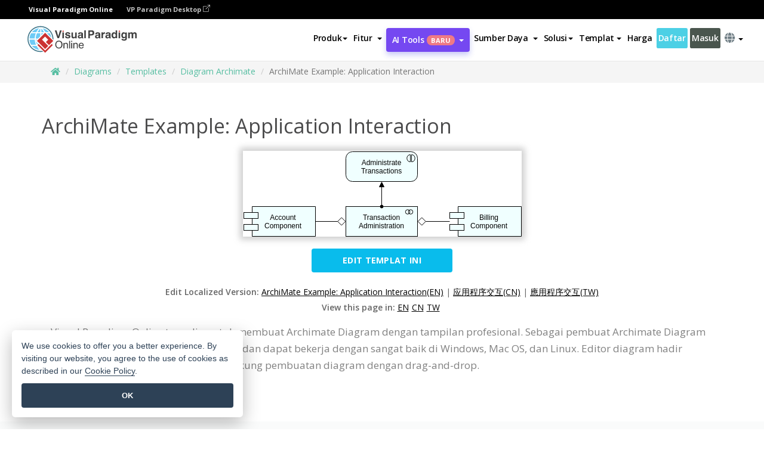

--- FILE ---
content_type: text/html;charset=UTF-8
request_url: https://online.visual-paradigm.com/id/diagrams/templates/archimate-diagram/archimate-example-application-interaction/
body_size: 18562
content:
<!DOCTYPE html>
<html xmlns="http://www.w3.org/1999/xhtml" lang="in_ID">
<head>
<title>ArchiMate Example: Application Interaction | Diagram Archimate Template</title>
<meta name="description" content="Eye-catching Diagram Archimate template: ArchiMate Example: Application Interaction. Great starting point for your next campaign. Its designer-crafted, professionally designed and helps you stand out."><meta name="keywords" content="diagram archimate templat, diagram archimate contoh, diagram archimate pencipta, diagram archimate pembuat, diagram archimate templat, diagram archimate perangkat lunak, diagram archimate alat"/><meta name="viewport" content="width=device-width, initial-scale=1">
<!-- <link rel="icon" type="image/png" sizes="32x32" href="/favicon-32x32.png">
<link rel="icon" type="image/png" sizes="16x16" href="/favicon-16x16.png"> -->
<link rel="icon" type="image/png" sizes="32x32" href="/favicon-32x32.png">
				<link rel="icon" type="image/png" sizes="16x16" href="/favicon-16x16.png">
			<meta charset="utf-8">
<meta name="theme-color" content="#ffffff">   
<link rel="alternate" hreflang="in-ID" href="https://online.visual-paradigm.com/id/diagrams/templates/archimate-diagram/archimate-example-application-interaction/"/>
<link rel="alternate" hreflang="en" href="https://online.visual-paradigm.com/diagrams/templates/archimate-diagram/archimate-example-application-interaction/"/>
<link rel="alternate" hreflang="zh-CN" href="https://online.visual-paradigm.com/cn/diagrams/templates/archimate-diagram/archimate-example-application-interaction/"/>
<link rel="alternate" hreflang="zh-TW" href="https://online.visual-paradigm.com/tw/diagrams/templates/archimate-diagram/archimate-example-application-interaction/"/>
<link rel="alternate" hreflang="es" href="https://online.visual-paradigm.com/es/diagrams/templates/archimate-diagram/archimate-example-application-interaction/"/>
<link rel="alternate" hreflang="de" href="https://online.visual-paradigm.com/de/diagrams/templates/archimate-diagram/archimate-example-application-interaction/"/>
<link rel="alternate" hreflang="pl" href="https://online.visual-paradigm.com/pl/diagrams/templates/archimate-diagram/archimate-example-application-interaction/"/>
<link rel="alternate" hreflang="pt" href="https://online.visual-paradigm.com/pt/diagrams/templates/archimate-diagram/archimate-example-application-interaction/"/>
<link rel="alternate" hreflang="ja" href="https://online.visual-paradigm.com/ja/diagrams/templates/archimate-diagram/archimate-example-application-interaction/"/>
<link rel="alternate" hreflang="ko" href="https://online.visual-paradigm.com/ko/diagrams/templates/archimate-diagram/archimate-example-application-interaction/"/>
<link rel="alternate" hreflang="ru" href="https://online.visual-paradigm.com/ru/diagrams/templates/archimate-diagram/archimate-example-application-interaction/"/>
<link rel="alternate" hreflang="fr" href="https://online.visual-paradigm.com/fr/diagrams/templates/archimate-diagram/archimate-example-application-interaction/"/>

<link href="https://fonts.googleapis.com/css?family=Open+Sans:300,400,600,700&display=swap" rel="preload" as="style">
<link href="/css/bootstrap.min.css" rel="preload" as="style">
<link href="/css/style.css?t=1768896004" rel="preload" as="style">
<link href="/css/fontawesome-5.15.1/all.min.css" rel="preload" as="style">
<link href="/css/crownIndicator.css" rel="preload" as="style">
<link href="/scripts/jquery-3.5.1.min.js" rel="preload" as="script">
<link href="/scripts/jquery.easing.min.js" rel="preload" as="script">
<link href="/scripts/bootstrap.min.js" rel="preload" as="script">
<link href="/scripts/custom.js" rel="preload" as="script">

<link rel="stylesheet" type="text/css" href="https://fonts.googleapis.com/css?family=Open+Sans:300,400,600,700&display=swap">
<link rel="stylesheet" type="text/css" href="/css/bootstrap.min.css">
<link rel="stylesheet" type="text/css" href="/css/style.css?t=1768896004">
<link rel="stylesheet" type="text/css" href="/css/fontawesome-5.15.1/all.min.css">
<link rel="stylesheet" type="text/css" href="/css/crownIndicator.css">
<script type="text/javascript" src="/scripts/jquery-3.5.1.min.js"></script>
<script type="text/javascript" src="/scripts/jquery.easing.min.js"></script>
<script type="text/javascript" src="/scripts/bootstrap.min.js"></script>
<script type="text/javascript" src="/scripts/custom.js"></script>
<script>
	var lastErrorMessage; 
	window.addEventListener('error', function (e) {
		var result = '';
		result += 'Page URL: ' + window.location.href + '\n';
		result += 'Message: ' + e.message + '\n';
		if (e.filename) {
			result += 'File: ' + e.filename + ' (' + e.lineno + ', ' + e.colno + ')\n';
		}
		if (e.error && e.error.stack) {
			result += 'Stack: ' + e.error.stack + '\n';
		}
		if (e.detail) {
			result += e.detail.error_msg + ": " + e.detail.error_code + '\n';
		}
		if (lastErrorMessage == result) {
			return;
		}
		lastErrorMessage = result;
		fetch('/rest/log', {
			method: 'POST',
			headers: {
				'content-type': 'application/json'
			},
			body: JSON.stringify({
				type: 'error',
				message: result
			})
		});
	});
</script><link rel="stylesheet" href="/css/animate.css">
<link rel="stylesheet" href="/css/infoart/style.css">
<link rel="stylesheet" href="/css/template-page-main.css">
<link rel="stylesheet" href="/css/example-pages.css" rel="stylesheet">

<script src="/scripts/lozad.min.js"></script>
<script src="/scripts/imagesloaded.pkgd.min.js"></script>
</head>
<body class="lang-in_ID">
	<link rel="stylesheet" href="/css/animate.css">
<link rel="stylesheet" href="/css/jquery-simple-mobilemenu-slide.css" />
<script src="/scripts/jquery-simple-mobilemenu.min.js"></script>
<meta name="theme-color" content="#ffffff">
<div class="topbar-container" id="main-index-header">
	<nav id="mainNav" class="navbar fixed-top-bar navbar-fixed-top affix" data-spy="affix" data-offset-top="70">
		<!-- Global top nav -->
		
<nav id="stickymainNav" class="navbar navbar-default navbar-doublerow  navbar-trans navbar-fixed-top">
			<!-- down nav -->
			<div class="bg-black-padding">
	<div class="container-fluid controlled-header-width">
        <span class="text-white-font">Visual Paradigm Online</span>
        <a href="https://www.visual-paradigm.com" target="_blank" class="vp-desktop-link">
          VP Paradigm Desktop
          <svg class="bi" width="12" height="12" fill="currentColor" viewBox="0 0 16 16">
            <path fill-rule="evenodd" d="M8.636 3.5a.5.5 0 0 0-.5-.5H1.5A1.5 1.5 0 0 0 0 4.5v10A1.5 1.5 0 0 0 1.5 16h10a1.5 1.5 0 0 0 1.5-1.5V7.864a.5.5 0 0 0-1 0V14.5a.5.5 0 0 1-.5.5h-10a.5.5 0 0 1-.5-.5v-10a.5.5 0 0 1 .5-.5h6.636a.5.5 0 0 0 .5-.5z"/>
            <path fill-rule="evenodd" d="M16 .5a.5.5 0 0 0-.5-.5h-5a.5.5 0 0 0 0 1h3.793L6.146 9.146a.5.5 0 1 0 .708.708L15 1.707V5.5a.5.5 0 0 0 1 0v-5z"/>
          </svg>
        </a>
      </div>	</div><div class="container-fluid controlled-header-width">
				<div class="navbar-header">
					<div class="sub-features-wrapper">
					
								<a class="navbar-brand hidden-sm" href="/id/"> <img class="main-header-index-logo" src="/images/vp-online-with-name.svg" alt="Logo of Visual Paradigm Online">
								</a>
								<a class="navbar-brand hidden-md hidden-lg hidden-xs" href="/id/"><img src="/images/vp-online-logo-1.png"></a>
							
					</div>
				</div>
				<div class="collapse navbar-collapse" id="navbar-collapse-1">
				<ul class="nav navbar-nav navbar-right">
			<li>
			<li id="product-megamenu" class="dropdown megamenu-fw"><a href="#" class="dropdown-toggle" data-toggle="dropdown" role="button" aria-expanded="false">Produk<span class="caret"></span></a>


	<ul class="product-megamenu-item dropdown-menu megamenu-content product-menu-dropdown-v1" role="menu">

		<li class="col-sm-3 col-lg-2 col-xs-12" id="product-menu-column-style">
<span class="product-item-title">Create</span>
<ul class="product-create-menu-list">
<li><img src="/images/home/menu/v1/diagram-logo.png"><a href="/diagrams/">Diagram</a></li>
<li><img src="/images/home/menu/v1/chart-logo.png"><a href="/charts/">Chart</a></li>
<li><img src="/images/home/menu/v1/smartboard-logo.png"><a href="/board/">Smart Board</a></li>
<li><img src="/images/home/menu/v1/form-logo.png"><a href="/forms/">Form Builder</a></li>

</ul>

		</li>
		<li class="col-sm-3 col-lg-2 col-xs-12" id="product-menu-column-style">



			<span class="product-item-title">Compose</span>
<ul class="product-compose-menu-list">
<li><img src="/images/home/menu/v1/designer-logo.png"><a href="/infoart/">Graphic Design</a></li>
<li><img src="/images/home/menu/v1/flipbooks-logo.png"><a href="/flipbook-maker/">Flipbook</a></li>
<li><img src="/images/home/menu/v1/anifuzion-logo.png"><a href="https://explainer.visual-paradigm.com/">Animation</a></li>
<li><img src="/images/home/menu/v1/photobook-logo.png"><a href="/photo-book-maker/">Photobook</a></li>
<li><img src="/images/home/menu/v1/pdf-logo.png"><a href="/online-pdf-editor/">PDF Editor</a></li>
<li><img src="/images/home/menu/v1/collages-logo.png"><a href="/photo-collage-maker/">Collage</a></li>
<li><img src="/images/home/menu/v1/word-office-logo.png"><a href="/document-editor/">Document</a></li>
<li><img src="/images/home/menu/v1/excel-office-logo.png"><a href="/spreadsheet-editor/">Spreadsheet</a></li>
<li><img src="/images/home/menu/v1/ppt-office-logo.png"><a href="/presentation-software/">Presentation</a></li>

</ul>
		</li>
		
		<li class="col-sm-3 col-lg-3 col-xs-12" id="product-menu-column-style">


<span class="product-item-title">Tools</span>
			<ul class="product-utilities-menu-list">
<li><img src="/images/home/menu/v1/ppt-logo.png"><a href="/powerpoint-web-viewer/">PowerPoint Web Viewer</a></li>
<li><img src="/images/home/menu/v1/ai-image-translator-logo.png"><a href="https://ai.visual-paradigm.com/ai-image-translator">AI Image Translator</a></li>
<li><img src="/images/home/menu/v1/pdf-logo.png"><a href="/online-pdf-editor/pdf-editing-tools/">PDF Tools</a></li>
<li><img src="/images/home/menu/v1/files-logo.png"><a href="/file-converters/file-conversion-tools/">File Converters</a></li>
<li><img src="/images/home/menu/v1/photo-effects-logo.png"><a href="/photo-effects-studio/">Photo Effect Tools</a></li>
<li><img src="/images/home/menu/v1/agilien-logo.png"><a href="https://agilien.visual-paradigm.com">Agilien</a></li>
<li><img src="/images/home/menu/v1/canvas-logo.png"><a href="https://canvas.visual-paradigm.com">Canvas</a></li>



</ul>
		</li>
		
		<li class="col-sm-3 col-lg-5 col-xs-12 product-essential-border" id="">



		<span class="product-item-title">	Essential</span>
						<ul class="product-essential-menu-list">

<li><span>Publishing</span>
<div class="">
<p>Turn your results into flipbooks, slideshows, or videos, and display them on a virtual bookshelf.</p>
<a href="/features/publishing/" class="product-learn-more-button">Learn More</a>
</div>
</li>
<li><span>AI Tools</span>
<div class="">
<p>Unlock AI-powered tools that simplify tasks and boost productivity.</p>
<a href="https://ai.visual-paradigm.com/" class="product-learn-more-button">Learn More</a>
</div>
</li>

</ul>

		</li>
		

	</ul></li>

<script>
	$(document).ready(function() {
		$("#top-product-explore-productTab a").click(function(e) {
			e.preventDefault();
			var targetTab = $(this).attr("href");
			$("#top-product-explore-productTab li").removeClass("selected-tab");
			$("#top-product-explore-productTab li").removeClass("active");
			$(this).parent("li").addClass("selected-tab");
			$(".tab-pane-p").removeClass("active-tab");
			$(".tab-pane-p").removeClass("active");
			$(targetTab).addClass("active-tab");
		});
	});
</script><li class="features-multi-level-menu"><a href="/features/" class="dropdown-toggle" role="button" aria-haspopup="true" aria-expanded="false"> <span style="border: unset; background: unset; padding: 0px">Fitur</span> <span class="caret" style="margin-left: 4px;"></span>
</a>

	<ul id="dropdown-features-menu" class="dropdown-menu feature-dropdown">
		<li><a href="/id/features/pdf-editing/" data-locale="en">
				<div class="feature-dropdown-menu">
					<span class="logo-product-title">Online PDF Tool Suite</span>
				</div>
		</a></li>

		<li><a href="/id/features/online-office-tool-suite/" data-locale="en">
				<div class="feature-dropdown-menu">
					<span class="logo-product-title">Online Office Tool Suite</span>
				</div>
		</a></li>
		<li><a href="/id/features/presentation-maker/" data-locale="en">
				<div class="feature-dropdown-menu">
					<span class="logo-product-title">Presentation Maker</span>
				</div>
		</a></li>
		<li><a href="/id/features/visual-design-editor/" data-locale="en">
				<div class="feature-dropdown-menu">
					<span class="logo-product-title">Visual Design Editor</span>
				</div>
		</a></li>
		<li><a href="/id/features/graphic-design-resources/" data-locale="en">
				<div class="feature-dropdown-menu">
					<span class="logo-product-title">Graphic Design Resources</span>
				</div>
		</a></li>
		<li><a href="https://agilien.visual-paradigm.com" data-locale="en">
				<div class="feature-dropdown-menu">
					<span class="logo-product-title">Agilien</span>
				</div>
		</a></li>
		<li><a href="/id/features/publish-as-flipbooks/" data-locale="en">
				<div class="feature-dropdown-menu">
					<span class="logo-product-title">Free Flipbook Maker</span>
				</div>
		</a></li>
		<li><a href="/id/features/online-chart-maker/" data-locale="en">
				<div class="feature-dropdown-menu">
					<span class="logo-product-title">Chart Maker</span>
				</div>
		</a></li>
		<li><a href="/id/features/photo-editing/" data-locale="en">
				<div class="feature-dropdown-menu">
					<span class="logo-product-title">Pengeditan Foto</span>
				</div>
		</a></li>
		<li><a href="/id/features/publishing/" data-locale="en">
				<div class="feature-dropdown-menu">
					<span class="logo-product-title">Publishing</span>
				</div>
		</a></li>
		<li><a href="/id/features/publish-and-share/" data-locale="en">
				<div class="feature-dropdown-menu">
					<span class="logo-product-title">Publikasikan & bagikan</span>
				</div>
		</a></li>
		<li><a href="/id/features/real-time-collaboration/" data-locale="en">
				<div class="feature-dropdown-menu">
					<span class="logo-product-title">Real-Time Collaboration</span>
				</div>
		</a></li>
		<li><a href="/id/forms/features/" data-locale="en">
				<div class="feature-dropdown-menu">
					<span class="logo-product-title">Pembuat Formulir</span>
				</div>
		</a></li>

	</ul></li>
<li class="dropdown">
<a class="ai-image-translator-header-btn" href="https://ai.visual-paradigm.com/" class="dropdown-toggle" role="button" aria-haspopup="true" aria-expanded="false">
AI Tools<span class="badge badge-new-v1">Baru</span><span class="caret"></span></a>
							<ul id="menu-ai-tools" class="dropdown-menu menu-ai-tools-dropdown">
							<li>
			<a href="https://ai.visual-paradigm.com/ai-image-translator" data-locale="en">
				<div class="feature-dropdown-menu">
					<span class="logo-product-title">AI Image Translator</span>
				</div>
			</a>
		</li>
							<li>
			<a href="https://ai.visual-paradigm.com/ai-chart-generator/" data-locale="en">
				<div class="feature-dropdown-menu">
					<span class="logo-product-title">Chart Generator</span>
				</div>
			</a>
		</li>
		<li>
					<a href="https://ai.visual-paradigm.com/ai-mind-map-generator/" data-locale="en">
				<div class="feature-dropdown-menu">
					<span class="logo-product-title">Mind Map Generator</span>
				</div>
			</a>
				</li>
				<li>
					<a href="https://ai.visual-paradigm.com/ai-fishbone-diagram-generator/" data-locale="en">
				<div class="feature-dropdown-menu">
					<span class="logo-product-title">Fishbone Generator</span>
				</div>
			</a>
				</li>
				<li>
					<a href="https://ai.visual-paradigm.com/ai-timeline-generator/" data-locale="en">
				<div class="feature-dropdown-menu">
					<span class="logo-product-title">Timeline Generator</span>
				</div>
			</a>
				</li>
							
							<li>
					<a href="https://ai.visual-paradigm.com/ai-work-breakdown-structure-generator/" data-locale="en">
				<div class="feature-dropdown-menu">
					<span class="logo-product-title">Work Breakdown Structure Generator</span>
				</div>
			</a>
				</li>
				
								
				<li>
					<a href="https://ai.visual-paradigm.com/ai-product-breakdown-structure-generator/" data-locale="en">
				<div class="feature-dropdown-menu">
					<span class="logo-product-title">Product Breakdown Structure Generator</span>
				</div>
			</a>
				</li>
				<li>
					<a href="https://ai.visual-paradigm.com/ai-cost-breakdown-structure-generator/" data-locale="en">
				<div class="feature-dropdown-menu">
					<span class="logo-product-title">Cost Breakdown Structure Generator</span>
				</div>
			</a>
				</li>
				<li>
					<a href="https://ai.visual-paradigm.com/ai-risk-breakdown-structure-generator/" data-locale="en">
				<div class="feature-dropdown-menu">
					<span class="logo-product-title">Risk Breakdown Structure Generator</span>
				</div>
			</a>
				</li>
				<li>
					<a href="https://ai.visual-paradigm.com/ai-resource-breakdown-structure-generator/" data-locale="en">
				<div class="feature-dropdown-menu">
					<span class="logo-product-title">Resource Breakdown Structure Generator</span>
				</div>
			</a>
				</li>
			</ul> </li>
							
							<li class="resources-multi-level-menu">
<a href="#" class="dropdown-toggle" data-toggle="dropdown" role="button" aria-haspopup="true" aria-expanded="false"> 
	<span style="border: unset; background: unset; padding: 0px">Sumber Daya</span> 
	<span class="caret" style="margin-left: 4px;"></span>
</a>

	<ul id="dropdown-resources-menu" class="dropdown-menu feature-dropdown">
<li class="dropdown-submenu">
			<div class="nested-second-level">
				<a href="#" class="logo-product-title">Kreasi Komunitas<span class="caret" style="margin-left: 4px;"></span></a>

			</div>
			<ul class="dropdown-menu">
				<li><a href="/id/flipbook-maker/library/" data-locale="en">
						<div class="feature-dropdown-menu">
							<span class="logo-product-title">Buku / Tayangan Slide</span>
						</div>
				</a></li>
				<li><a href="/id/community/" data-locale="en">
						<div class="feature-dropdown-menu">
							<span class="logo-product-title">Desain / Diagram</span>
						</div>
				</a></li>
			</ul>
		</li>
		<li><a href="https://updates.visual-paradigm.com/" data-locale="en">
				<div class="feature-dropdown-menu">
					<span class="logo-product-title">Apa yang Baru</span>
				</div>
		</a></li>
		<li><a href="/id/learn/" data-locale="en">
				<div class="feature-dropdown-menu">
					<span class="logo-product-title">Belajar</span>
				</div>
		</a></li>
		<li><a href="https://blog.visual-paradigm.com/" data-locale="en">
				<div class="feature-dropdown-menu">
					<span class="logo-product-title">Blog</span>
				</div>
		</a></li>
		<li><a href="/id/knowledge/" data-locale="en">
				<div class="feature-dropdown-menu">
					<span class="logo-product-title">Pengetahuan</span>
				</div>
		</a></li>
		<li><a href="/id/diagrams/partner/academic/" data-locale="en">
				<div class="feature-dropdown-menu">
					<span class="logo-product-title">Mitra Akademik</span>
				</div>
		</a></li>
	</ul></li><li class="dropdown"><a href="#" class="dropdown-toggle" data-toggle="dropdown" role="button" aria-haspopup="true" aria-expanded="false">
Solusi<span class="caret"></span></a>
							<ul id="menu-solutions" class="dropdown-menu">
							<li>
					<a href="/id/solutions/education/" data-locale="en">
				<div class="feature-dropdown-menu">
					<span class="logo-product-title">Pendidikan</span>
				</div>
			</a>
				</li>
								<li>
					<a href="/id/solutions/entertainment/" data-locale="en">
				<div class="feature-dropdown-menu">
					<span class="logo-product-title">Hiburan</span>
				</div>
			</a>
				</li>
        		<li>
					<a href="/id/solutions/finance/" data-locale="en">
				<div class="feature-dropdown-menu">
					<span class="logo-product-title">Keuangan</span>
				</div>
			</a>
				</li>
			<li>
			<a href="/id/solutions/marketing/" data-locale="en">
				<div class="feature-dropdown-menu">
					<span class="logo-product-title">Pemasaran</span>
				</div>
			</a>
		</li>
	<li>
			<a href="/id/solutions/medical/" data-locale="en">
				<div class="feature-dropdown-menu">
					<span class="logo-product-title">Medis</span>
				</div>
			</a>
		</li>
		<li>
			<a href="/id/solutions/real-estate/" data-locale="en">
				<div class="feature-dropdown-menu">
					<span class="logo-product-title">Real Estat</span>
				</div>
			</a>
		</li>
		<li>
			<a href="/id/solutions/retail/" data-locale="en">
				<div class="feature-dropdown-menu">
					<span class="logo-product-title">Ritel</span>
				</div>
			</a>
		</li>
		<li>
			<a href="/id/solutions/startups/" data-locale="en">
				<div class="feature-dropdown-menu">
					<span class="logo-product-title">Perusahaan rintisan</span>
				</div>
			</a>
		</li>
		<li>
			<a href="/id/solutions/travel/" data-locale="en">
				<div class="feature-dropdown-menu">
					<span class="logo-product-title">Perjalanan</span>
				</div>
			</a>
		</li>
							</ul> </li>
							
							<li class="dropdown dropdown-templates dropdown-large"><a class="dropdown-toggle template-link" data-toggle="dropdown" role="button" aria-haspopup="true" aria-expanded="false">
		Templat<span class="caret" style="margin-left: 4px;"></span> </a>
	<ul class="dropdown-templates-menu">
		<li class="templates-menu-category subOpen"><a href="/id/infoart/templates" class="template-cateogry-link">
					<div class="img-container items">
					<img src='/images/templates-menu/visuals-icon.png'>
				</div>
				<div class="headerContainer">
					<h4 class="templates-menu-category-header items">Visual</h4>
					<span class="caret" style="margin-left: 4px;"></span>
				</div> </a>
					<ul class="subTemplateItems">
					<a href="/id/infoart/templates/brochures/">
									<li><span class="items">Brosur</span></li>
								</a>
							<a href="/id/infoart/templates/greeting-cards/">
									<li><span class="items">Kartu Ucapan</span></li>
								</a>
							<a href="/id/infoart/templates/infographics/">
									<li><span class="items">Infografis</span></li>
								</a>
							<a href="/id/infoart/templates/instagram-posts/">
									<li><span class="items">Postingan Instagram</span></li>
								</a>
							<a href="/id/infoart/templates/invitations/">
									<li><span class="items">Undangan</span></li>
								</a>
							<a href="/id/infoart/templates/posters/">
									<li><span class="items">Poster</span></li>
								</a>
							<a href="/id/infoart/templates">
									<li class="template-seeAll"><span class="items">Lihat semua</span></li>
								</a>
							</ul>
			</li>
			<li class="templates-menu-category subOpen"><a href="/id/diagrams/templates" class="template-cateogry-link">
					<div class="img-container items">
					<img src='/images/templates-menu/diagrams-icon.png'>
				</div>
				<div class="headerContainer">
					<h4 class="templates-menu-category-header items">Diagram</h4>
					<span class="caret" style="margin-left: 4px;"></span>
				</div> </a>
					<ul class="subTemplateItems">
					<a href="/id/diagrams/templates/archimate-diagram/">
									<li><span class="items">ArchiMate</span></li>
								</a>
							<a href="/id/diagrams/templates/?category=floor-plan">
									<li><span class="items">Denah Lantai</span></li>
								</a>
							<a href="/id/diagrams/templates/?category=flowchart">
									<li><span class="items">Diagram Alir</span></li>
								</a>
							<a href="/id/diagrams/templates/genogram/">
									<li><span class="items">Genogram</span></li>
								</a>
							<a href="/id/diagrams/templates/mind-map-diagram/">
									<li><span class="items">Peta Pikiran</span></li>
								</a>
							<a href="/id/diagrams/templates/class-diagram/">
									<li><span class="items">Diagram Kelas UML</span></li>
								</a>
							<a href="/id/diagrams/templates">
									<li class="template-seeAll"><span class="items">Lihat semua</span></li>
								</a>
							</ul>
			</li>
			<li class="templates-menu-category subOpen"><a href="/id/charts/templates" class="template-cateogry-link">
					<div class="img-container items">
					<img src='/images/templates-menu/charts-icon.png'>
				</div>
				<div class="headerContainer">
					<h4 class="templates-menu-category-header items">Grafik</h4>
					<span class="caret" style="margin-left: 4px;"></span>
				</div> </a>
					<ul class="subTemplateItems">
					<a href="/id/charts/templates/?category=bar">
									<li><span class="items">Grafik Batang</span></li>
								</a>
							<a href="/id/charts/templates/candlestick/">
									<li><span class="items">Candlestick</span></li>
								</a>
							<a href="/id/charts/templates/doughnut-charts/">
									<li><span class="items">Grafik Donat</span></li>
								</a>
							<a href="/id/charts/templates/?category=line">
									<li><span class="items">Grafik Garis</span></li>
								</a>
							<a href="/id/charts/templates/?category=pie">
									<li><span class="items">Grafik Pai</span></li>
								</a>
							<a href="/id/charts/templates/?category=radar">
									<li><span class="items">Grafik Radar</span></li>
								</a>
							<a href="/id/charts/templates">
									<li class="template-seeAll"><span class="items">Lihat semua</span></li>
								</a>
							</ul>
			</li>
			<li class="templates-menu-category subOpen"><a href="/id/flipbook-maker/templates" class="template-cateogry-link">
					<div class="img-container items">
					<img src='/images/templates-menu/flipbooks-icon.png'>
				</div>
				<div class="headerContainer">
					<h4 class="templates-menu-category-header items">Flipbook</h4>
					<span class="caret" style="margin-left: 4px;"></span>
				</div> </a>
					<ul class="subTemplateItems">
					<a href="/id/flipbook-maker/templates/booklets/">
									<li><span class="items">Buklet</span></li>
								</a>
							<a href="/id/flipbook-maker/templates/business-portfolios/">
									<li><span class="items">Portofolio Bisnis</span></li>
								</a>
							<a href="/id/flipbook-maker/templates/catalogs/">
									<li><span class="items">Katalog</span></li>
								</a>
							<a href="/id/flipbook-maker/templates/lookbooks/">
									<li><span class="items">Lookbooks</span></li>
								</a>
							<a href="/id/flipbook-maker/templates/prospectuses/">
									<li><span class="items">Prospektus</span></li>
								</a>
							<a href="/id/flipbook-maker/templates/personal-portfolios/">
									<li><span class="items">Portofolio Pribadi</span></li>
								</a>
							<a href="/id/flipbook-maker/templates">
									<li class="template-seeAll"><span class="items">Lihat semua</span></li>
								</a>
							</ul>
			</li>
			<li class="templates-menu-category subOpen"><a href="/id/photo-book-maker/templates" class="template-cateogry-link">
					<div class="img-container items">
					<img src='/images/templates-menu/photobooks-icon.png'>
				</div>
				<div class="headerContainer">
					<h4 class="templates-menu-category-header items">Buku Foto</h4>
					<span class="caret" style="margin-left: 4px;"></span>
				</div> </a>
					<ul class="subTemplateItems">
					<a href="/id/photo-book-maker/templates/baby-photo-books/">
									<li><span class="items">Buku Foto Bayi.</span></li>
								</a>
							<a href="/id/photo-book-maker/templates/everyday-photo-books/">
									<li><span class="items">Buku Foto Sehari-hari.</span></li>
								</a>
							<a href="/id/photo-book-maker/templates/family-photo-books/">
									<li><span class="items">Foto Keluarga Bks.</span></li>
								</a>
							<a href="/id/photo-book-maker/templates/pet-photo-books/">
									<li><span class="items">Foto Hewan Peliharaan.</span></li>
								</a>
							<a href="/id/photo-book-maker/templates/travel-photo-books/">
									<li><span class="items">Foto Perjalanan Bks.</span></li>
								</a>
							<a href="/id/photo-book-maker/templates/wedding-photo-books/">
									<li><span class="items">Foto Pernikahan Bks.</span></li>
								</a>
							<a href="/id/photo-book-maker/templates">
									<li class="template-seeAll"><span class="items">Lihat semua</span></li>
								</a>
							</ul>
			</li>
			<div class="two-row ">
			<li class="templates-menu-category subOpen"><a href="https://explainer.visual-paradigm.com/id/templates/" class="template-cateogry-link">
					<div class="img-container items">
					<img src='/images/templates-menu/animations-icon.png'>
				</div>
				<div class="headerContainer">
					<h4 class="templates-menu-category-header ">Animations</h4>
					<span class="caret" style="margin-left: 4px;"></span>
				</div> </a>
					<ul class="subTemplateItems">
					<a href="https://explainer.visual-paradigm.com/id/templates/category/explainer-video/">
									<li><span class="items">Explainer Videos</span></li>
								</a>
							<a href="https://explainer.visual-paradigm.com/id/templates/category/marketing-and-e-commerce/">
									<li><span class="items">Marketing Videos</span></li>
								</a>
							<a href="https://explainer.visual-paradigm.com/id/templates/category/storytelling-scenes/">
									<li><span class="items">Storytelling Videos</span></li>
								</a>
							<a href="https://explainer.visual-paradigm.com/id/templates/">
									<li class="template-seeAll"><span class="items">Lihat semua</span></li>
								</a>
							</ul>
			</li>
			<li class="templates-menu-category subOpen"><span class="template-cateogry-link">
					<div class="img-container items">
					<img src='/images/templates-menu/productivity-icon.png'>
				</div>
				<div class="headerContainer">
					<h4 class="templates-menu-category-header ">Kantor</h4>
					<span class="caret" style="margin-left: 4px;"></span>
				</div> </span>
					<ul class="subTemplateItems">
					<a href="/id/document-editor/templates/">
									<li><span class="items">Dokumen</span></li>
								</a>
							<a href="/id/presentation-software/templates/">
									<li><span class="items">Presentasi</span></li>
								</a>
							<a href="/id/spreadsheet-editor/templates/">
									<li><span class="items">Spreadsheet</span></li>
								</a>
							<a href="/id/forms/templates/">
									<li><span class="items">Formulir</span></li>
								</a>
							</ul>
			</li>
			</div>
			</ul></li>

<script>
	//$('.dropdown-templates-menu').hide();

	$('.subOpen').on(
			{
				mouseenter : function() {
					if ($(window).width() < 767) {
						$(this).find('.subTemplateItems').stop(true, true)
								.delay(100).fadeIn(200);
					}
				},
				mouseleave : function() {
					if ($(window).width() < 767) {
						$(this).find('.subTemplateItems').stop(true, true)
								.delay(100).fadeOut(200);
					}
				}
			});

	$('.subOpen').click(
			function() {
				if ($(window).width() < 767) {
					if ($(this).find('.subTemplateItems').is(':visible')) {
						$(this).find('.subTemplateItems').stop(true, true)
								.delay(100).fadeOut(200);
					} else {
						$(this).find('.subTemplateItems').stop(true, true)
								.delay(100).fadeIn(200);
					}
				}
			});

	window.addEventListener('resize', checkLink);
	window.addEventListener('resize', resizeTemplateList);
	var path = window.location.pathname;
	var hyper = true;
	$(document).ready(function() {
		checkLink();
		resizeTemplateList();
	});

	function resizeTemplateList() {
		if (window.innerWidth > 1800) {
			var width = window.innerWidth * 0.5;
			document.getElementsByClassName('dropdown-templates-menu')[0].style.width = width
					+ 'px';
		} else if (window.innerWidth > 1600) {
			var width = window.innerWidth * 0.55;
			document.getElementsByClassName('dropdown-templates-menu')[0].style.width = width
					+ 'px';
		} else if (window.innerWidth > 1380) {
			var width = window.innerWidth * 0.6;
			document.getElementsByClassName('dropdown-templates-menu')[0].style.width = width
					+ 'px';
		} else if (window.innerWidth > 1300) {
			var width = window.innerWidth * 0.65;
			document.getElementsByClassName('dropdown-templates-menu')[0].style.width = width
					+ 'px';
		} else if (window.innerWidth > 1240) {
			var width = window.innerWidth * 0.7;
			document.getElementsByClassName('dropdown-templates-menu')[0].style.width = width
					+ 'px';
		} else if (window.innerWidth > 1140) {
			var width = window.innerWidth * 0.75;
			document.getElementsByClassName('dropdown-templates-menu')[0].style.width = width
					+ 'px';
		} else if (window.innerWidth > 767) {
			var width = window.innerWidth * 0.8;
			document.getElementsByClassName('dropdown-templates-menu')[0].style.width = width
					+ 'px';
			hyper = true;
		} else {
			document.getElementsByClassName('dropdown-templates-menu')[0].style.width = '100%';
			hyper = false;
		}
		if (window.innerWidth > 767) {
			transformCal(width);
		} else {
			document.getElementsByClassName('dropdown-templates-menu')[0].style.transform = null;
		}
	}

	function transformCal(width) {
		var menuWidth = width;
		var rect = document.getElementsByClassName('dropdown-templates')[0]
				.getBoundingClientRect().left;
		var listWidth = document.getElementsByClassName('dropdown-templates')[0].offsetWidth;
		var half = window.innerWidth / 2;
		var checkMain = document.getElementById('main-index-header');
		if (window.innerWidth > 1300) {
			document.getElementsByClassName('dropdown-templates-menu')[0].style.transform = "translate(-70%)";
		} else {
			if (half < rect) {
				var distance = half - (rect + (listWidth / 2));
			} else {
				var distance = half - rect;
			}
			var halfMenu = menuWidth / 2;
			if (checkMain != null) {
				var width = distance - halfMenu;
			} else {
				var width = distance - halfMenu + (listWidth / 2);
			}
			document.getElementsByClassName('dropdown-templates-menu')[0].style.transform = "translate("
					+ width + "px)";
		}
	}

	function checkLink() {
		if (window.innerWidth > 767 && hyper == false) {
			enableLink();
			var subItems = document.getElementsByClassName('subTemplateItems');
			for (var i = 0; i < subItems.length; i++) {
				subItems[i].style.display = 'block';
			}
			var header = document
					.getElementsByClassName('templates-menu-category-header');
			for (var i = 0; i < header.length; i++) {
				if (header[i].textContent == 'Productivity'
						|| header[i].textContent == 'Collage') {
					if (header[i].classList.contains('items')) {
						header[i].classList.remove('items');
					}
				}
			}
		} else if (window.innerWidth < 767 && hyper == true) {
			disableLink();
			var subItems = document.getElementsByClassName('subTemplateItems');
			for (var i = 0; i < subItems.length; i++) {
				subItems[i].style.display = 'none';
			}
			var header = document
					.getElementsByClassName('templates-menu-category-header');
			for (var i = 0; i < header.length; i++) {
				if (header[i].classList.contains('items') == false) {
					header[i].classList.add('items');
				}
			}
		}
	}

	function disableLink() {
		var hyper = document.getElementsByClassName('template-cateogry-link');
		for (var i = 0; i < hyper.length; i++) {
			var link = hyper[i].getAttribute('href');
			if (link != null) {
				hyper[i].setAttribute('data-href', link);
				hyper[i].setAttribute('href', '#');
			}
		}
	}

	function enableLink() {
		var hyper = document.getElementsByClassName('template-cateogry-link');
		for (var i = 0; i < hyper.length; i++) {
			var link = hyper[i].getAttribute('data-href');
			if (link != null) {
				hyper[i].removeAttribute('data-href');
				hyper[i].setAttribute('href', link);
			}
		}
	}
</script><li><a href="/id/pricing/">Harga</a></li>
						<li class="btn-trial"><a href="/id/subscribe.jsp?t=diagrams">Daftar</a></li>
						<li class="btn-login"><a href="/id/login.jsp?t=diagrams">Masuk</a></li>
						<li class="dropdown"><a href="#" class="dropdown-toggle" data-toggle="dropdown" role="button" aria-haspopup="true" aria-expanded="false"><i class="fa fa-globe select-language" aria-hidden="true"></i> <span class="caret"></span></a>
							<ul id="lang-switcher" class="dropdown-menu">
								<li><a href="/diagrams/templates/archimate-diagram/archimate-example-application-interaction/" data-locale="en">English</a></li>
<li><a href="/cn/diagrams/templates/archimate-diagram/archimate-example-application-interaction/" data-locale="zh_CN">简体中文</a></li>
<li><a href="/tw/diagrams/templates/archimate-diagram/archimate-example-application-interaction/" data-locale="zh_TW">繁體中文</a></li>
<li><a href="/es/diagrams/templates/archimate-diagram/archimate-example-application-interaction/" data-locale="es">Espa&ntilde;ol</a></li>
<li><a href="/de/diagrams/templates/archimate-diagram/archimate-example-application-interaction/" data-locale="de">Deutsch</a></li>
<li><a href="/pl/diagrams/templates/archimate-diagram/archimate-example-application-interaction/" data-locale="pl">Polski</a></li>
<li><a href="/pt/diagrams/templates/archimate-diagram/archimate-example-application-interaction/" data-locale="pt">Português</a></li>
<li><a href="/id/diagrams/templates/archimate-diagram/archimate-example-application-interaction/" data-locale="in_ID">Bahasa Indonesia</a></li>
<li><a href="/ja/diagrams/templates/archimate-diagram/archimate-example-application-interaction/" data-locale="ja">日本語</a></li>
<li><a href="/ko/diagrams/templates/archimate-diagram/archimate-example-application-interaction/" data-locale="ko">한국인</a></li>
<li><a href="/ru/diagrams/templates/archimate-diagram/archimate-example-application-interaction/" data-locale="ru">Русский</a></li></ul> <script type="text/javascript">
								$(document).ready(function() {
									$("#lang-switcher a").on('click', function() {
										setCookie("locale-selected", true);
										setCookie("locale", $(this).data("locale"));
									});
									var memberPage = getCookie("memberPage");
									if (memberPage) {
										$("#my-workspace").attr("href",	'/'	+ memberPage);
									}
								});
							</script></li>
					</ul>
				
				<!-- mobile menu -->
	<ul class="mobile_menu">
		<!-- Product -->
<!-- Resources -->


<li><a style="cursor: pointer;" href="#" onclick="return false;">Produk</a>
	<ul class="submenu">
		<li><a style="cursor: pointer;" href="#" onclick="return false;">Create</a>


			<ul class="submenu">
				<li><a href="/id/diagrams/" data-locale="en">
						<div class="tool-explore-wrap">
							<div class="product-dropdown-menu">
								<img src="/images/home/menu/v1/diagram-logo.png">
							</div>

							<div class="tool-title-explore">
								<span class="logo-product-title">Diagram Maker</span>
								<p class="">Make flowchart, software, business diagrams</p>
							</div>
						</div>
				</a></li>
				<li><a href="/id/charts/" data-locale="en">
						<div class="tool-explore-wrap">
							<div class="product-dropdown-menu">
								<img src="/images/home/menu/v1/chart-logo.png">
							</div>

							<div class="tool-title-explore">
								<span class="logo-product-title">Chart Maker</span>
								<p class="">Visualize data effortlessly</p>
							</div>
						</div>
				</a></li>
				<li><a href="/id/board/" data-locale="en">
						<div class="tool-explore-wrap">
							<div class="product-dropdown-menu">
								<img src="/images/home/menu/v1/smartboard-logo.png">
							</div>

							<div class="tool-title-explore">
								<span class="logo-product-title">Smart Board</span>
								<p class="">Ideation and brainstorm with mind maps</p>
							</div>
						</div>
				</a></li>
				<li><a href="/id/forms/" data-locale="en">
						<div class="tool-explore-wrap">
							<div class="product-dropdown-menu">
								<img src="/images/home/menu/v1/form-logo.png">
							</div>

							<div class="tool-title-explore">
								<span class="logo-product-title">Form Builder</span>
								<p class="">Simplify form creation</p>
							</div>
						</div>
				</a></li>

				<li><a href="https://ai.visual-paradigm.com/ai-chart-generator" data-locale="en">
						<div class="tool-explore-wrap">
							<div class="product-dropdown-menu">
								<img src="/images/home/menu/v1/ai-chart-logo.png">
							</div>

							<div class="tool-title-explore">
								<span class="logo-product-title">AI Chart</span>
								<p class="">Transforms your descriptions into beautifully AI-powered designed charts</p>
							</div>
						</div>
				</a></li>
				<li><a href="https://ai.visual-paradigm.com/ai-mind-map-generator" data-locale="en">
						<div class="tool-explore-wrap">
							<div class="product-dropdown-menu">
								<img src="/images/home/menu/v1/ai-mind-map-logo.png">
							</div>

							<div class="tool-title-explore">
								<span class="logo-product-title">AI SmartBoard</span>
								<p class="">Instantly create and organize AI-powered generated mind maps with ease</p>
							</div>
						</div>
				</a></li>


			</ul></li>

		<!-- Compose -->
		<li><a style="cursor: pointer;" href="#" onclick="return false;">Compose</a>


			<ul class="submenu">
				<li><a href="/id/infoart/" data-locale="en">
						<div class="tool-explore-wrap">
							<div class="product-dropdown-menu">
								<img src="/images/home/menu/v1/designer-logo.png">
							</div>

							<div class="tool-title-explore">
								<span class="logo-product-title">Graphic Design</span>
								<p class="">Professional visual creations</p>
							</div>
						</div>
				</a></li>
				<li style="cursor: pointer"><a href="/id/flipbook-maker/" data-locale="en">
						<div class="tool-explore-wrap">
							<div class="product-dropdown-menu">
								<img src="/images/home/menu/v1/flipbooks-logo.png">
							</div>

							<div class="tool-title-explore">
								<span class="logo-product-title">Flipbook</span>
								<p class="">Design online Ebook and slideshow with Fliplify</p>
							</div>
						</div>
				</a></li>
				<li><a href="https://explainer.visual-paradigm.com/id/" data-locale="en">
						<div class="tool-explore-wrap">
							<div class="product-dropdown-menu">
								<img src="/images/home/menu/v1/anifuzion-logo.png">
							</div>

							<div class="tool-title-explore">
								<span class="logo-product-title">Animation</span>
								<p class="">Create 2D and 3D animations with AniFuzion.</p>
							</div>
						</div>
				</a></li>
				<li><a href="https://explainer.visual-paradigm.com/id/photo-book-maker/" data-locale="en">
						<div class="tool-explore-wrap">
							<div class="product-dropdown-menu">
								<img src="/images/home/menu/v1/photobook-logo.png">
							</div>

							<div class="tool-title-explore">
								<span class="logo-product-title">Photobook</span>
								<p class="">Share memories with our photo books</p>
							</div>
						</div>
				</a></li>
				<li><a href="/id/online-pdf-editor/" data-locale="en">
						<div class="tool-explore-wrap">
							<div class="product-dropdown-menu">
								<img src="/images/home/menu/v1/pdf-logo.png">
							</div>

							<div class="tool-title-explore">
								<span class="logo-product-title">PDF Editor</span>
								<p class="">Lightweight PDF editor, tools and converters</p>
							</div>
						</div>
				</a></li>
				<li style="cursor: pointer"><a href="/id/photo-collage-maker/" data-locale="en">
						<div class="tool-explore-wrap">
							<div class="product-dropdown-menu">
								<img src="/images/home/menu/v1/collage-logo.png">
							</div>

							<div class="tool-title-explore">
								<span class="logo-product-title">Collage</span>
								<p class="">Create stunning photo collages to share your story and stand out</p>
							</div>
						</div>
				</a></li>
				<li><a href="/id/document-editor/" data-locale="en">
						<div class="tool-explore-wrap">
							<div class="product-dropdown-menu">
								<img src="/images/home/menu/v1/word-office-logo.png">
							</div>

							<div class="tool-title-explore">
								<span class="logo-product-title">Document</span>
								<p class="">Write, format, and collaborate on text documents online.</p>
							</div>
						</div>
				</a></li>
				<li><a href="/id/spreadsheet-editor/" data-locale="en">
						<div class="tool-explore-wrap">
							<div class="product-dropdown-menu">
								<img src="/images/home/menu/v1/excel-office-logo.png">
							</div>

							<div class="tool-title-explore">
								<span class="logo-product-title">Spreadsheet</span>
								<p class="">Create, edit, and analyze data in spreadsheets.</p>
							</div>
						</div>
				</a></li>
				<li><a href="/id/presentation-software/" data-locale="en">
						<div class="tool-explore-wrap">
							<div class="product-dropdown-menu">
								<img src="/images/home/menu/v1/ppt-office-logo.png">
							</div>

							<div class="tool-title-explore">
								<span class="logo-product-title">Presentation</span>
								<p class="">Build and design slides for impactful presentations.</p>
							</div>
						</div>
				</a></li>



			</ul></li>


		<!-- Utilities -->
		<li><a style="cursor: pointer;" href="#" onclick="return false;">Tools</a>


			<ul class="submenu">
				<li><a href="/id/powerpoint-web-viewer/" data-locale="en">
						<div class="tool-explore-wrap">
							<div class="product-dropdown-menu">
								<img src="/images/home/menu/v1/ppt-logo.png">
							</div>

							<div class="tool-title-explore">
								<span class="logo-product-title">PowerPoint Web Viewer</span>
								<p class="">Convert PowerPoint to online slideshow viewer</p>
							</div>
						</div>
				</a></li>
				<li><a href="https://ai.visual-paradigm.com/ai-image-translator" data-locale="en">
						<div class="tool-explore-wrap">
							<div class="product-dropdown-menu">
								<img src="/images/home/menu/v1/ai-image-translator-logo.png">
							</div>

							<div class="tool-title-explore">
								<span class="logo-product-title">AI Image Translator</span>
								<p class="">AI-powered online tool for translating text in images across any language</p>
							</div>
						</div>
				</a></li>

				<li><a href="/id/online-pdf-editor/" data-locale="en">
						<div class="tool-explore-wrap">
							<div class="product-dropdown-menu">
								<img src="/images/home/menu/v1/pdf-logo.png">
							</div>

							<div class="tool-title-explore">
								<span class="logo-product-title">PDF Editor</span>
								<p class="">Lightweight PDF editor, tools and converters</p>
							</div>
						</div>
				</a></li>
				<li><a href="/id/file-converters/file-conversion-tools/" data-locale="en">
						<div class="tool-explore-wrap">
							<div class="product-dropdown-menu">
								<img src="/images/home/menu/v1/files-logo.png">
							</div>

							<div class="tool-title-explore">
								<span class="logo-product-title">File Converters</span>
								<p class="">Convert files with ease</p>
							</div>
						</div>
				</a></li>
				<li><a href="/id/photo-effects-studio/" data-locale="en">
						<div class="tool-explore-wrap">
							<div class="product-dropdown-menu">
								<img src="/images/home/menu/v1/photo-effects-logo.png">
							</div>

							<div class="tool-title-explore">
								<span class="logo-product-title">Photo Effect Tools</span>
								<p class="">Enhance images creatively</p>
							</div>
						</div>
				</a></li>
				<li><a href="https://agilien.visual-paradigm.com" data-locale="en">
						<div class="tool-explore-wrap">
							<div class="product-dropdown-menu">
								<img src="/images/home/menu/v1/agilien-logo.png">
							</div>

							<div class="tool-title-explore">
								<span class="logo-product-title">Agilien</span>
								<p class="">AI-Powered Jira extension to generate initial product backlog.</p>
							</div>
						</div>
				</a></li>
				<li><a href="https://canvas.visual-paradigm.com" data-locale="en">
						<div class="tool-explore-wrap">
							<div class="product-dropdown-menu">
								<img src="/images/home/menu/v1/canvas-logo.png">
							</div>

							<div class="tool-title-explore">
								<span class="logo-product-title">Canvas Tool</span>
								<p class="">AI-Powered business canvas builder for better strategic analysis.</p>
							</div>
						</div>
				</a></li>
			</ul></li>



		<!-- Essential -->
		<li><a style="cursor: pointer;" href="#" onclick="return false;">Essential</a>


			<ul class="submenu">


				<li><a href="/features/publishing/" data-locale="en">
						<div class="tool-explore-wrap">
							<div class="product-dropdown-menu">
								<img src="/images/home/menu/v1/publishing-logo.png">
							</div>

							<div class="tool-title-explore">
								<span class="logo-product-title">Publishing</span>
								<p class="">Turn your results into flipbooks, slideshows, or videos, and display them on a virtual bookshelf.</p>
							</div>
						</div>
				</a></li>
				<li><a href="https://www.visual-paradigm.com/" data-locale="en">
						<div class="tool-explore-wrap">
							<div class="product-dropdown-menu">
								<img src="/images/home/menu/v1/ai-generators-logo.png">
							</div>

							<div class="tool-title-explore">
								<span class="logo-product-title">AI Tools</span>
								<p class="">Unlock AI-powered tools that simplify tasks and boost productivity.</p>
							</div>
						</div>
				</a></li>


			</ul></li>

	</ul></li>




<!---------------- Feature ------------------->
<li><a href="/features/">Fitur</a></li>

<!-- Ai Tools -->
<li><a style="cursor: pointer;">AI Tools<span class="badge badge-new-v1">Baru</span></a></li>

<!-- Resources -->
<li><a style="cursor: pointer;">Sumber Daya</a>
	<ul class="submenu">
		<li><a style="cursor: pointer;">Kreasi Komunitas</a>


			<ul class="submenu">
				<li><a href="/id/flipbook-maker/library/" data-locale="en"> <span class="">Buku / Tayangan Slide</span>

				</a></li>
				<li><a href="/id/community/" data-locale="en"> <span class="">Desain / Diagram</span>

				</a></li>
			</ul></li>
		<li><a href="https://updates.visual-paradigm.com/" data-locale="en"> <span class="">Apa yang Baru</span>

		</a></li>
		<li><a href="/learn/" data-locale="en"> <span class="">Belajar</span>

		</a></li>
		<li><a href="https://blog.visual-paradigm.com/" data-locale="en"> <span class="">Blog</span>

		</a></li>
		<li><a href="/knowledge/" data-locale="en"> <span class="">Pengetahuan</span>

		</a></li>
	</ul></li>


<!-- Solutions -->
<li><a style="cursor: pointer;">Solusi</a>
	<ul class="submenu">

		<li><a href="/id/solutions/education/" data-locale="en"> <span class="">Pendidikan</span>

		</a></li>
		<li><a href="/id/solutions/entertainment/" data-locale="en"> <span class="">Hiburan</span>

		</a></li>
		<li><a href="/id/solutions/finance/" data-locale="en"> <span class="">Keuangan</span>

		</a></li>
		<li><a href="/id/solutions/marketing/" data-locale="en"> <span class="">Pemasaran</span>

		</a></li>
		<li><a href="/id/solutions/medical/" data-locale="en"> <span class="">Medis</span>

		</a></li>
		<li><a href="/id/solutions/real-estate/" data-locale="en"> <span class="">Real Estat</span>

		</a></li>
		<li><a href="/id/solutions/retail/" data-locale="en"> <span class="">Ritel</span>

		</a></li>
		<li><a href="/id/solutions/startups/" data-locale="en"> <span class="">Perusahaan rintisan</span>

		</a></li>
		<li><a href="/id/solutions/travel/" data-locale="en"> <span class="">Perjalanan</span>

		</a></li>
	</ul></li>



<!-- Templates -->
<li><a style="cursor: pointer;">Templat</a>
	<ul class="submenu">
		<li><a style="cursor: pointer;">Visual</a>
			<ul class="submenu">
				<li><a href="/infoart/templates/brochures/"> <span class="items">Brosur</span>
				</a></li>
				<li><a href="/infoart/templates/greeting-cards/"> <span class="items">Kartu Ucapan</span>
				</a></li>
				<li><a href="/infoart/templates/infographics/"> <span class="items">Infografis</span>
				</a></li>

				<li><a href="/infoart/templates/instagram-posts/"> <span class="items">Postingan Instagram</span>
				</a></li>

				<li><a href="/infoart/templates/invitations/"> <span class="items">Undangan</span>
				</a></li>
				<li><a href="/infoart/templates/posters/"> <span class="items">Poster</span>
				</a></li>
				<li><a href="/infoart/templates"> <span class="items">Lihat semua</span>
				</a></li>

			</ul></li>

		<li><a style="cursor: pointer;">Diagram</a>
			<ul class="submenu">
				<li><a href="/diagrams/templates/archimate-diagram/"> <span class="items">ArchiMate</span>
				</a></li>
				<li><a href="/diagrams/templates/?category=floor-plan"> <span class="items">Denah Lantai</span>
				</a></li>
				<li><a href="/diagrams/templates/?category=flowchart"> <span class="items">Diagram Alir</span>
				</a></li>

				<li><a href="/diagrams/templates/genogram/"> <span class="items">Genogram</span>
				</a></li>
				<li><a href="/diagrams/templates/mind-map-diagram/"> <span class="items">Peta Pikiran</span>
				</a></li>
				<li><a href="/diagrams/templates/class-diagram/"> <span class="items">Diagram Kelas UML</span>
				</a></li>
				<li><a href="/diagrams/templates"> <span class="items">Lihat semua</span>
				</a></li>

			</ul></li>

		<li><a style="cursor: pointer;">Grafik</a>
			<ul class="submenu">
				<li><a href="/charts/templates/?category=bar"> <span class="items">Grafik Batang</span>
				</a></li>
				<li><a href="/charts/templates/candlestick/"> <span class="items">Candlestick</span>
				</a></li>
				<li><a href="/diagrams/templates/?category=flowchart"> <span class="items">Diagram Alir</span>
				</a></li>

				<li><a href="/charts/templates/doughnut-charts/"> <span class="items">Grafik Donat</span>
				</a></li>
				<li><a href="/charts/templates/?category=line"> <span class="items">Grafik Garis</span>
				</a></li>
				<li><a href="/charts/templates/?category=pie"> <span class="items">Grafik Pai</span>
				</a></li>
				<li><a href="/charts/templates/?category=radar"> <span class="items">Grafik Radar</span>
				</a></li>
				<li><a href="/charts/templates"> <span class="items">Grafik Radar</span>
				</a></li>

			</ul></li>
		<li><a style="cursor: pointer;">Flipbook</a>
			<ul class="submenu">
				<li><a href="/flipbook-maker/templates/booklets/"> <span class="items">Buklet</span>
				</a></li>
				<li><a href="/flipbook-maker/templates/business-portfolios/"> <span class="items">Portofolio Bisnis</span>
				</a></li>

				<li><a href="/flipbook-maker/templates/catalogs/"> <span class="items">Katalog</span>
				</a></li>
				<li><a href="/flipbook-maker/templates/lookbooks/"> <span class="items">Lookbooks</span>
				</a></li>
				<li><a href="/flipbook-maker/templates/prospectuses/"> <span class="items">Prospektus</span>
				</a></li>
				<li><a href="/flipbook-maker/templates/personal-portfolios/"> <span class="items">Portofolio Pribadi</span>
				</a></li>
				<li><a href="/flipbook-maker/templates/"> <span class="items">Lihat semua</span>
				</a></li>

			</ul></li>

		<li><a style="cursor: pointer;">Buku Foto</a>
			<ul class="submenu">
				<li><a href="/photo-book-maker/templates/baby-photo-books/"> <span class="items">Buku Foto Bayi.</span>
				</a></li>
				<li><a href="/photo-book-maker/templates/everyday-photo-books/"> <span class="items">Buku Foto Sehari-hari.</span>
				</a></li>
				<li><a href="/photo-book-maker/templates/family-photo-books/"> <span class="items">Foto Keluarga Bks.</span>
				</a></li>

				<li><a href="/photo-book-maker/templates/pet-photo-books/"> <span class="items">Foto Hewan Peliharaan.</span>
				</a></li>
				<li><a href="/photo-book-maker/templates/travel-photo-books/"> <span class="items">Foto Perjalanan Bks.</span>
				</a></li>
				<li><a href="/photo-book-maker/templates/wedding-photo-books/"> <span class="items">Foto Pernikahan Bks.</span>
				</a></li>
				<li><a href="/photo-book-maker/templates"> <span class="items">Lihat semua</span>
				</a></li>


			</ul></li>

		<li><a style="cursor: pointer;">Kolase</a>
			<ul class="submenu">

				<li><a href="/photo-collage-maker/templates/mood-boards/"> <span class="items">Papan Suasana Hati</span>
				</a></li>
				<li><a href="/photo-collage-maker/templates/comic-strips/"> <span class="items">Strip Komik</span>
				</a></li>

				<li><a href="/photo-collage-maker/templates"> <span class="items">Lihat semua</span>
				</a></li>
			</ul></li>
		<li><a href="/forms/templates/">Formulir</a></li>


		<li><a href="/spreadsheet-editor/templates/">Spreadsheet</a></li>

	</ul></li>
<!-- Pricing -->
<li><a href="/pricing/">Pricing</a></li>
<li><a style="cursor: pointer;"><i class="fa fa-globe select-language" aria-hidden="true"></i></a>
	<ul class="submenu">
		<li><a href="/diagrams/templates/archimate-diagram/archimate-example-application-interaction/" data-locale="en"> <span class="items">English</span></a></li>
		<li><a href="/cn/diagrams/templates/archimate-diagram/archimate-example-application-interaction/" data-locale="zh_CN"> <span class="items">简体中文</span></a></li>
		<li><a href="/tw/diagrams/templates/archimate-diagram/archimate-example-application-interaction/" data-locale="zh_TW"> <span class="items">繁體中文</span></a></li>
		<li><a href="/es/diagrams/templates/archimate-diagram/archimate-example-application-interaction/" data-locale="es"><span class="items">Espa&ntilde;ol</span></a></li>
		<li><a href="/de/diagrams/templates/archimate-diagram/archimate-example-application-interaction/" data-locale="de"><span class="items">Deutsch</span></a></li>
		<li><a href="/pl/diagrams/templates/archimate-diagram/archimate-example-application-interaction/" data-locale="pl"><span class="items">Polski</span></a></li>
		<li><a href="/pt/diagrams/templates/archimate-diagram/archimate-example-application-interaction/" data-locale="pt"><span class="items">Português</span></a></li>
		<li><a href="/id/diagrams/templates/archimate-diagram/archimate-example-application-interaction/" data-locale="in_ID"><span class="items">Bahasa Indonesia</span></a></li>
		<li><a href="/ja/diagrams/templates/archimate-diagram/archimate-example-application-interaction/" data-locale="ja"><span class="items">日本語</span></a></li>
		<li><a href="/ko/diagrams/templates/archimate-diagram/archimate-example-application-interaction/" data-locale="ko"><span class="items">한국인</span></a></li>
		<li><a href="/ru/diagrams/templates/archimate-diagram/archimate-example-application-interaction/" data-locale="ru"><span class="items">Русский</span></a></li>
	</ul> <script type="text/javascript">
								$(document).ready(function() {
									$("#lang-switcher a").on('click', function() {
										setCookie("locale-selected", true);
										setCookie("locale",
														$(this).data("locale"));
											});
							var memberPage = getCookie("memberPage");
							if (memberPage) {
								$("#my-workspace").attr("href",
										'/' + memberPage);
							}
						});
	</script></li>

<!-- Sign up -->
<li><a class="submenu-signup" href="/id/subscribe.jsp?t=diagrams">Daftar</a></li>
       
        <!-- Pricing -->
        <li><a class="submenu-login" href="/id/login.jsp?t=diagrams">Masuk</a></li>
      
          
      <!-- Form -->
     
   </ul>
				</div>
			</div>
		</nav>
</nav>
</div>
<script>
   $(document).ready(function() {
       $(".mobile_menu").simpleMobileMenu({
           "menuStyle": "slide"
       });
   })
   </script>
<script>
$("#product-megamenu").hover(
		  function(){ // Mouse Over
		   	var menu = $(this).find('.dropdown-menu').stop(true, true);
			$("#mainNav").parent().addClass("megamenu");
			menu.delay(100)
					.fadeIn(200);
		  },
		  function(){ // Mouse Out
		  	$(this).find('.dropdown-menu').stop(true, true).delay(100)
				.fadeOut(100, 'swing', () => { // test 200
					$("#mainNav").parent().removeClass("megamenu");
				});
		  }
		);
</script>
<script>
	$('ul.nav li.dropdown:not(#product-megamenu)').on(
			{
				mouseenter : function() {
					$(this).find('.dropdown-menu').stop(true, true).delay(100)
							.fadeIn(200);
				},
				mouseleave : function() {
					$(this).find('.dropdown-menu').stop(true, true).delay(100)
							.fadeOut(200);
				}
			});
	
	$('ul.nav li.dropdown-templates').on(
			{
				mouseenter : function() {
					$(this).find('.dropdown-templates-menu').css('visibility','visible').stop(true, true).delay(100).fadeIn(200);
				},
				mouseleave : function() {
					$(this).find('.dropdown-templates-menu').css('visibility','hidden').stop(true, true).delay(100).fadeOut(200);
				}
			});
		$('.dropdown-toggle').click(
			function() {
				if ($(this).parent().find('.dropdown-templates-menu').is(':visible')) {
					$(this).parent().find('.dropdown-templates-menu').stop(true, true).css('visibility','hidden').delay(100).fadeOut(200);
				} else {
					$(this).parent().find('.dropdown-templates-menu').css('visibility','visible').stop(true, true).delay(100).fadeIn(200);
				}
		});
</script>
<!--/ Navigation bar--><!--/ Navigation bar-->

<div class="breadcrumb-container">
			<div class="container">
				<nav aria-label="breadcrumb" role="navigation">
					<ol class="breadcrumb">
						<li class="breadcrumb-item"><a href="/id/"><i class="fa fa-home" aria-hidden="true"></i> </a></li>
						<li class="breadcrumb-item"><a href="/id/diagrams/">Diagrams</a></li>
						<li class="breadcrumb-item"><a href="/id/diagrams/templates/">Templates</a></li>

						<li class="breadcrumb-item"><a href="/id/diagrams/templates/archimate-diagram/">Diagram Archimate</a></li>
						<li class="breadcrumb-item active" aria-current="page">ArchiMate Example: Application Interaction</li>
					</ol>
				</nav>
			</div>
		</div>
	<!-- #76742 support another layout -->
	<style>

	.multiple-template-thumbnail{
		width:100%;
	}
	
	#splide-features{
		margin:auto;
	}
	
	
</style> 
<div id="templates-details">
	<section class="section section-padding">
		<div class="container">
			<div class="row">
				<div class="col-lg-12 col-md-12 col-sm-12 col-xs-12">
					<h1 class="template-name-title">ArchiMate Example: Application Interaction</h1>
					<img src="https://online.visual-paradigm.com/repository/images/b75dfad4-6ac8-40de-a3eb-0b47c6594f99/archimate-diagram-design/archimate-example-application-interaction.png" style="padding-top: 0; height: auto; max-width: 800px; aspect-ratio: 3.2430555555555554;"
						alt="ArchiMate Example: Application Interaction" class="center-img template-thumbnail" crossorigin="anonymous" />
						<a href="https://online.visual-paradigm.com/app/diagrams/#diagram:proj=0&type=ArchiMateDiagram&gallery=/repository/b75dfad4-6ac8-40de-a3eb-0b47c6594f99.xml&name=ArchiMate%20Example%3A%20Application%20Interaction" target="_blank" class="btn btn-primary" style="margin-left:auto;margin-right:auto;" id="edit-template">Edit Templat ini</a>
						
						<!-- Go to www.addthis.com/dashboard to customize your tools -->
						<div class="share-social-box" style="display:table;margin-left:auto;margin-right:auto;">
							<div class="addthis_inline_share_toolbox_zc65"></div>
				        </div>
				        
				        <div class="langEditContainer" style="display:table;margin-left:auto;margin-right:auto;">
								<span>Edit Localized Version: </span>
									<a href="https://online.visual-paradigm.com/app/diagrams/#diagram:proj=0&type=ArchiMateDiagram&gallery=/repository/b75dfad4-6ac8-40de-a3eb-0b47c6594f99.xml&name=ArchiMate%20Example%3A%20Application%20Interaction" target="_blank" class="edit-template-href">ArchiMate Example: Application Interaction(EN)</a>
											 | <a href="https://online.visual-paradigm.com/app/diagrams/#diagram:proj=0&type=ArchiMateDiagram&gallery=/repository/53efec96-7f5b-4271-b8a6-cddeb61edad7.xml&name=%E5%BA%94%E7%94%A8%E7%A8%8B%E5%BA%8F%E4%BA%A4%E4%BA%92" target="_blank" class="edit-template-href">应用程序交互(CN)</a>
											 | <a href="https://online.visual-paradigm.com/app/diagrams/#diagram:proj=0&type=ArchiMateDiagram&gallery=/repository/975581b3-a98c-40bd-9861-140750a2b0cb.xml&name=%E6%87%89%E7%94%A8%E7%A8%8B%E5%BA%8F%E4%BA%A4%E4%BA%92" target="_blank" class="edit-template-href">應用程序交互(TW)</a>
											</div>
							<div class="langTempContainer" style="display:table;margin-left:auto;margin-right:auto;">
								<span>View this page in: </span>
									<a href="/diagrams/templates/archimate-diagram/archimate-example-application-interaction/" data-locale="en" data-id="en" class="template-lang-href" style="padding-right:5px">EN</a> 
									<a href="/cn/diagrams/templates/archimate-diagram/archimate-example-application-interaction/" data-locale="zh_CN" data-id="cn" class="template-lang-href" style="padding-right:5px">CN</a> 
									<a href="/tw/diagrams/templates/archimate-diagram/archimate-example-application-interaction/" data-locale="zh_TW" data-id="tw" class="template-lang-href" style="padding-right:5px">TW</a> 
									</div>
				        </div>
					
					</div>
				<!--end col-->
				
				<div class="col-lg-12 col-md-12 col-sm-12 col-xs-12">
					<div class='template-main-content'>
						<div class="custom-content" id="custom-content">
							<p class="lead">Visual Paradigm Online tersedia untuk membuat Archimate Diagram dengan tampilan profesional. Sebagai pembuat Archimate Diagram berbasis web, ini adalah lintas platform dan dapat bekerja dengan sangat baik di Windows, Mac OS, dan Linux. Editor diagram hadir dengan antarmuka intuitif yang mendukung pembuatan diagram dengan drag-and-drop.</p>
								</div>
						</div>
				<!--end col-->
			</div>
			<!--end row-->
			
		</div>
		<!--end container-->
	</section>
	
	<section id="templates-gallery" class="section section-padding section-grey-bg templates-page-gallery">
		<div class="container">
			<div class="row">
				<h2 class="other-themes text-center">Jelajahi lebih banyak templat Diagram Archimate</h2>
				<div id="templates" class="col-xs-12 col-sm-12 col-lg-12 col-md-12">
					<div class="related-templates-masonry-wrapper  diagram-content-main ">
						<ul class="infoart-templates-grid  diagram-list-templates ">
							<li class="item">
			<div class="infoart-templates-item">
				<a href="/id/diagrams/templates/archimate-diagram/application-co-operation/">
					<img data-src="https://online.visual-paradigm.com/repository/images/12675c72-b9ad-4779-a3d9-b796e1cd1f11/archimate-diagram-design/application-co-operation.png" 
						id="application-co-operation" alt="Application Co-Operation" class="related-templates-masonry-content lozad" title="Application Co-Operation"
						src="/images/infoart/templates/blank.png">
				</a>
				
				<div class="template-caption-front" title="Application Co-Operation">
					<a href="https://online.visual-paradigm.com/app/diagrams/#diagram:proj=0&type=ArchiMateDiagram&gallery=/repository/12675c72-b9ad-4779-a3d9-b796e1cd1f11.xml&name=Application%20Co-Operation" target="_blank">
						<span class="caption-box">Application Co-Operation&nbsp;<i class="fa fa-edit"></i></span>
					</a>
				</div>
			</div>
		</li>
	<li class="item">
			<div class="infoart-templates-item">
				<a href="/id/diagrams/templates/archimate-diagram/application-behavior/">
					<img data-src="https://online.visual-paradigm.com/repository/images/a34f4b74-ef19-4a60-82bf-ae70809353ec/archimate-diagram-design/application-behavior.png" 
						id="application-behavior" alt="Application Behavior" class="related-templates-masonry-content lozad" title="Application Behavior"
						src="/images/infoart/templates/blank.png">
				</a>
				
				<div class="template-caption-front" title="Application Behavior">
					<a href="https://online.visual-paradigm.com/app/diagrams/#diagram:proj=0&type=ArchiMateDiagram&gallery=/repository/a34f4b74-ef19-4a60-82bf-ae70809353ec.xml&name=Application%20Behavior" target="_blank">
						<span class="caption-box">Application Behavior&nbsp;<i class="fa fa-edit"></i></span>
					</a>
				</div>
			</div>
		</li>
	<li class="item">
			<div class="infoart-templates-item">
				<a href="/id/diagrams/templates/archimate-diagram/business-actor/">
					<img data-src="https://online.visual-paradigm.com/repository/images/e0926d91-ec8d-455f-b104-be7b3ba5485e/archimate-diagram-design/business-actor.png" 
						id="business-actor" alt="Business Actor" class="related-templates-masonry-content lozad" title="Business Actor"
						src="/images/infoart/templates/blank.png">
				</a>
				
				<div class="template-caption-front" title="Business Actor">
					<a href="https://online.visual-paradigm.com/app/diagrams/#diagram:proj=0&type=ArchiMateDiagram&gallery=/repository/e0926d91-ec8d-455f-b104-be7b3ba5485e.xml&name=Business%20Actor" target="_blank">
						<span class="caption-box">Business Actor&nbsp;<i class="fa fa-edit"></i></span>
					</a>
				</div>
			</div>
		</li>
	<li class="item">
			<div class="infoart-templates-item">
				<a href="/id/diagrams/templates/archimate-diagram/archimate-example-capability-map/">
					<img data-src="https://online.visual-paradigm.com/repository/images/9524d2ad-dc15-4cd3-8124-4c09eef1cf44/archimate-diagram-design/archimate-example-capability-map.png" 
						id="archimate-example-capability-map" alt="Archimate Example: Capability Map" class="related-templates-masonry-content lozad" title="Archimate Example: Capability Map"
						src="/images/infoart/templates/blank.png">
				</a>
				
				<div class="template-caption-front" title="Archimate Example: Capability Map">
					<a href="https://online.visual-paradigm.com/app/diagrams/#diagram:proj=0&type=ArchiMateDiagram&gallery=/repository/9524d2ad-dc15-4cd3-8124-4c09eef1cf44.xml&name=Archimate%20Example%3A%20Capability%20Map" target="_blank">
						<span class="caption-box">Archimate Example: Capability Map&nbsp;<i class="fa fa-edit"></i></span>
					</a>
				</div>
			</div>
		</li>
	<li class="item">
			<div class="infoart-templates-item">
				<a href="/id/diagrams/templates/archimate-diagram/archimate-example-insurance-of-product/">
					<img data-src="https://online.visual-paradigm.com/repository/images/68369546-9347-4b26-9aa4-dadf8a698efa/archimate-diagram-design/archimate-example-insurance-of-product.png" 
						id="archimate-example-insurance-of-product" alt="Archimate Example: Insurance Of Product" class="related-templates-masonry-content lozad" title="Archimate Example: Insurance Of Product"
						src="/images/infoart/templates/blank.png">
				</a>
				
				<div class="template-caption-front" title="Archimate Example: Insurance Of Product">
					<a href="https://online.visual-paradigm.com/app/diagrams/#diagram:proj=0&type=ArchiMateDiagram&gallery=/repository/68369546-9347-4b26-9aa4-dadf8a698efa.xml&name=Archimate%20Example%3A%20Insurance%20Of%20Product" target="_blank">
						<span class="caption-box">Archimate Example: Insurance Of Product&nbsp;<i class="fa fa-edit"></i></span>
					</a>
				</div>
			</div>
		</li>
	<li class="item">
			<div class="infoart-templates-item">
				<a href="/id/diagrams/templates/archimate-diagram/business-process-co-operation/">
					<img data-src="https://online.visual-paradigm.com/repository/images/9095f698-d3d2-467d-95ec-025b10d5b0e9/archimate-diagram-design/business-process-co-operation.png" 
						id="business-process-co-operation" alt="Business Process Co-operation" class="related-templates-masonry-content lozad" title="Business Process Co-operation"
						src="/images/infoart/templates/blank.png">
				</a>
				
				<div class="template-caption-front" title="Business Process Co-operation">
					<a href="https://online.visual-paradigm.com/app/diagrams/#diagram:proj=0&type=ArchiMateDiagram&gallery=/repository/9095f698-d3d2-467d-95ec-025b10d5b0e9.xml&name=Business%20Process%20Co-operation" target="_blank">
						<span class="caption-box">Business Process Co-operation&nbsp;<i class="fa fa-edit"></i></span>
					</a>
				</div>
			</div>
		</li>
	<li class="item">
			<div class="infoart-templates-item">
				<a href="/id/diagrams/templates/archimate-diagram/archimate-example-implementation-and-migration/">
					<img data-src="https://online.visual-paradigm.com/repository/images/7420e8e7-7a12-4313-b3f2-74086d64600e/archimate-diagram-design/archimate-example-implementation-and-migration.png" 
						id="archimate-example-implementation-and-migration" alt="Archimate Example: Implementation and Migration" class="related-templates-masonry-content lozad" title="Archimate Example: Implementation and Migration"
						src="/images/infoart/templates/blank.png">
				</a>
				
				<div class="template-caption-front" title="Archimate Example: Implementation and Migration">
					<a href="https://online.visual-paradigm.com/app/diagrams/#diagram:proj=0&type=ArchiMateDiagram&gallery=/repository/7420e8e7-7a12-4313-b3f2-74086d64600e.xml&name=Archimate%20Example%3A%20Implementation%20and%20Migration" target="_blank">
						<span class="caption-box">Archimate Example: Implementation and Migration&nbsp;<i class="fa fa-edit"></i></span>
					</a>
				</div>
			</div>
		</li>
	<li class="item">
			<div class="infoart-templates-item">
				<a href="/id/diagrams/templates/archimate-diagram/archimate-example-project/">
					<img data-src="https://online.visual-paradigm.com/repository/images/85b7f8ca-cfe6-4e3d-a7bd-f05d11203992/archimate-diagram-design/archimate-example-project.png" 
						id="archimate-example-project" alt="Archimate Example: Project" class="related-templates-masonry-content lozad" title="Archimate Example: Project"
						src="/images/infoart/templates/blank.png">
				</a>
				
				<div class="template-caption-front" title="Archimate Example: Project">
					<a href="https://online.visual-paradigm.com/app/diagrams/#diagram:proj=0&type=ArchiMateDiagram&gallery=/repository/85b7f8ca-cfe6-4e3d-a7bd-f05d11203992.xml&name=Archimate%20Example%3A%20Project" target="_blank">
						<span class="caption-box">Archimate Example: Project&nbsp;<i class="fa fa-edit"></i></span>
					</a>
				</div>
			</div>
		</li>
	<li class="item">
			<div class="infoart-templates-item">
				<a href="/id/diagrams/templates/archimate-diagram/archimate-example-resource-map/">
					<img data-src="https://online.visual-paradigm.com/repository/images/78052b39-e10c-42fd-b8e4-d0eb48061ecc/archimate-diagram-design/archimate-example-resource-map.png" 
						id="archimate-example-resource-map" alt="Archimate Example: Resource Map" class="related-templates-masonry-content lozad" title="Archimate Example: Resource Map"
						src="/images/infoart/templates/blank.png">
				</a>
				
				<div class="template-caption-front" title="Archimate Example: Resource Map">
					<a href="https://online.visual-paradigm.com/app/diagrams/#diagram:proj=0&type=ArchiMateDiagram&gallery=/repository/78052b39-e10c-42fd-b8e4-d0eb48061ecc.xml&name=Archimate%20Example%3A%20Resource%20Map" target="_blank">
						<span class="caption-box">Archimate Example: Resource Map&nbsp;<i class="fa fa-edit"></i></span>
					</a>
				</div>
			</div>
		</li>
	<li class="item">
			<div class="infoart-templates-item">
				<a href="/id/diagrams/templates/archimate-diagram/archimate-example-outcome-realization/">
					<img data-src="https://online.visual-paradigm.com/repository/images/bd620098-6834-49c4-9bd2-4e44cefd6c79/archimate-diagram-design/archimate-example-outcome-realization.png" 
						id="archimate-example-outcome-realization" alt="Archimate Example: Outcome Realization" class="related-templates-masonry-content lozad" title="Archimate Example: Outcome Realization"
						src="/images/infoart/templates/blank.png">
				</a>
				
				<div class="template-caption-front" title="Archimate Example: Outcome Realization">
					<a href="https://online.visual-paradigm.com/app/diagrams/#diagram:proj=0&type=ArchiMateDiagram&gallery=/repository/bd620098-6834-49c4-9bd2-4e44cefd6c79.xml&name=Archimate%20Example%3A%20Outcome%20Realization" target="_blank">
						<span class="caption-box">Archimate Example: Outcome Realization&nbsp;<i class="fa fa-edit"></i></span>
					</a>
				</div>
			</div>
		</li>
	<li class="item">
			<div class="infoart-templates-item">
				<a href="/id/diagrams/templates/archimate-diagram/archimate-example-strategy/">
					<img data-src="https://online.visual-paradigm.com/repository/images/a6748f13-eef6-4ddf-93b8-e312c692099b/archimate-diagram-design/archimate-example-strategy.png" 
						id="archimate-example-strategy" alt="Archimate Example: Strategy" class="related-templates-masonry-content lozad" title="Archimate Example: Strategy"
						src="/images/infoart/templates/blank.png">
				</a>
				
				<div class="template-caption-front" title="Archimate Example: Strategy">
					<a href="https://online.visual-paradigm.com/app/diagrams/#diagram:proj=0&type=ArchiMateDiagram&gallery=/repository/a6748f13-eef6-4ddf-93b8-e312c692099b.xml&name=Archimate%20Example%3A%20Strategy" target="_blank">
						<span class="caption-box">Archimate Example: Strategy&nbsp;<i class="fa fa-edit"></i></span>
					</a>
				</div>
			</div>
		</li>
	<li class="item">
			<div class="infoart-templates-item">
				<a href="/id/diagrams/templates/archimate-diagram/archimate-example-motivation/">
					<img data-src="https://online.visual-paradigm.com/repository/images/4ef243c7-5c18-4355-99ef-3ed26b03bdff/archimate-diagram-design/archimate-example-motivation.png" 
						id="archimate-example-motivation" alt="Archimate Example: Motivation" class="related-templates-masonry-content lozad" title="Archimate Example: Motivation"
						src="/images/infoart/templates/blank.png">
				</a>
				
				<div class="template-caption-front" title="Archimate Example: Motivation">
					<a href="https://online.visual-paradigm.com/app/diagrams/#diagram:proj=0&type=ArchiMateDiagram&gallery=/repository/4ef243c7-5c18-4355-99ef-3ed26b03bdff.xml&name=Archimate%20Example%3A%20Motivation" target="_blank">
						<span class="caption-box">Archimate Example: Motivation&nbsp;<i class="fa fa-edit"></i></span>
					</a>
				</div>
			</div>
		</li>
	<li class="item">
			<div class="infoart-templates-item">
				<a href="/id/diagrams/templates/archimate-diagram/archimate-example-requirements-realization/">
					<img data-src="https://online.visual-paradigm.com/repository/images/f28581b6-2085-4461-840c-cbe9e2824c16/archimate-diagram-design/archimate-example-requirements-realization.png" 
						id="archimate-example-requirements-realization" alt="Archimate Example: Requirements Realization" class="related-templates-masonry-content lozad" title="Archimate Example: Requirements Realization"
						src="/images/infoart/templates/blank.png">
				</a>
				
				<div class="template-caption-front" title="Archimate Example: Requirements Realization">
					<a href="https://online.visual-paradigm.com/app/diagrams/#diagram:proj=0&type=ArchiMateDiagram&gallery=/repository/f28581b6-2085-4461-840c-cbe9e2824c16.xml&name=Archimate%20Example%3A%20Requirements%20Realization" target="_blank">
						<span class="caption-box">Archimate Example: Requirements Realization&nbsp;<i class="fa fa-edit"></i></span>
					</a>
				</div>
			</div>
		</li>
	<li class="item">
			<div class="infoart-templates-item">
				<a href="/id/diagrams/templates/archimate-diagram/archimate-example-stakeholder/">
					<img data-src="https://online.visual-paradigm.com/repository/images/6850fc7e-5e81-4138-81eb-8f6e7c1b3a78/archimate-diagram-design/archimate-example-stakeholder.png" 
						id="archimate-example-stakeholder" alt="Archimate Example: Stakeholder" class="related-templates-masonry-content lozad" title="Archimate Example: Stakeholder"
						src="/images/infoart/templates/blank.png">
				</a>
				
				<div class="template-caption-front" title="Archimate Example: Stakeholder">
					<a href="https://online.visual-paradigm.com/app/diagrams/#diagram:proj=0&type=ArchiMateDiagram&gallery=/repository/6850fc7e-5e81-4138-81eb-8f6e7c1b3a78.xml&name=Archimate%20Example%3A%20Stakeholder" target="_blank">
						<span class="caption-box">Archimate Example: Stakeholder&nbsp;<i class="fa fa-edit"></i></span>
					</a>
				</div>
			</div>
		</li>
	<li class="item">
			<div class="infoart-templates-item">
				<a href="/id/diagrams/templates/archimate-diagram/archimate-example-physical/">
					<img data-src="https://online.visual-paradigm.com/repository/images/a20b5a6a-362b-4001-ab76-9f5c80bfc05e/archimate-diagram-design/archimate-example-physical.png" 
						id="archimate-example-physical" alt="Archimate Example: Physical" class="related-templates-masonry-content lozad" title="Archimate Example: Physical"
						src="/images/infoart/templates/blank.png">
				</a>
				
				<div class="template-caption-front" title="Archimate Example: Physical">
					<a href="https://online.visual-paradigm.com/app/diagrams/#diagram:proj=0&type=ArchiMateDiagram&gallery=/repository/a20b5a6a-362b-4001-ab76-9f5c80bfc05e.xml&name=Archimate%20Example%3A%20Physical" target="_blank">
						<span class="caption-box">Archimate Example: Physical&nbsp;<i class="fa fa-edit"></i></span>
					</a>
				</div>
			</div>
		</li>
	<li class="item">
			<div class="infoart-templates-item">
				<a href="/id/diagrams/templates/archimate-diagram/archimate-example-technology/">
					<img data-src="https://online.visual-paradigm.com/repository/images/ce7072be-bbb3-4f0f-b885-8ee685a0b6c5/archimate-diagram-design/archimate-example-technology.png" 
						id="archimate-example-technology" alt="Archimate Example: Technology" class="related-templates-masonry-content lozad" title="Archimate Example: Technology"
						src="/images/infoart/templates/blank.png">
				</a>
				
				<div class="template-caption-front" title="Archimate Example: Technology">
					<a href="https://online.visual-paradigm.com/app/diagrams/#diagram:proj=0&type=ArchiMateDiagram&gallery=/repository/ce7072be-bbb3-4f0f-b885-8ee685a0b6c5.xml&name=Archimate%20Example%3A%20Technology" target="_blank">
						<span class="caption-box">Archimate Example: Technology&nbsp;<i class="fa fa-edit"></i></span>
					</a>
				</div>
			</div>
		</li>
	<li class="item">
			<div class="infoart-templates-item">
				<a href="/id/diagrams/templates/archimate-diagram/archimate-example-application-cooperation/">
					<img data-src="https://online.visual-paradigm.com/repository/images/3d09c921-0a83-4a6a-ba70-c3d57abb4e91/archimate-diagram-design/archimate-example-application-cooperation.png" 
						id="archimate-example-application-cooperation" alt="Archimate Example: Application Cooperation" class="related-templates-masonry-content lozad" title="Archimate Example: Application Cooperation"
						src="/images/infoart/templates/blank.png">
				</a>
				
				<div class="template-caption-front" title="Archimate Example: Application Cooperation">
					<a href="https://online.visual-paradigm.com/app/diagrams/#diagram:proj=0&type=ArchiMateDiagram&gallery=/repository/3d09c921-0a83-4a6a-ba70-c3d57abb4e91.xml&name=Archimate%20Example%3A%20Application%20Cooperation" target="_blank">
						<span class="caption-box">Archimate Example: Application Cooperation&nbsp;<i class="fa fa-edit"></i></span>
					</a>
				</div>
			</div>
		</li>
	<li class="item">
			<div class="infoart-templates-item">
				<a href="/id/diagrams/templates/archimate-diagram/user-story-view/">
					<img data-src="https://online.visual-paradigm.com/repository/images/ff2d0199-6fb6-4236-80c3-0f0589ea60e8/archimate-diagram-design/user-story-view.png" 
						id="user-story-view" alt="User Story View" class="related-templates-masonry-content lozad" title="User Story View"
						src="/images/infoart/templates/blank.png">
				</a>
				
				<div class="template-caption-front" title="User Story View">
					<a href="https://online.visual-paradigm.com/app/diagrams/#diagram:proj=0&type=ArchiMateDiagram&gallery=/repository/ff2d0199-6fb6-4236-80c3-0f0589ea60e8.xml&name=User%20Story%20View" target="_blank">
						<span class="caption-box">User Story View&nbsp;<i class="fa fa-edit"></i></span>
					</a>
				</div>
			</div>
		</li>
	<li class="item">
			<div class="infoart-templates-item">
				<a href="/id/diagrams/templates/archimate-diagram/application-integration-view-dynamic-relationships/">
					<img data-src="https://online.visual-paradigm.com/repository/images/fd992fdb-14d8-4d93-8754-3e1d21843a1a/archimate-diagram-design/application-integration-view-dynamic-relationships.png" 
						id="application-integration-view-dynamic-relationships" alt="Application Integration View (Dynamic relationships)" class="related-templates-masonry-content lozad" title="Application Integration View (Dynamic relationships)"
						src="/images/infoart/templates/blank.png">
				</a>
				
				<div class="template-caption-front" title="Application Integration View (Dynamic relationships)">
					<a href="https://online.visual-paradigm.com/app/diagrams/#diagram:proj=0&type=ArchiMateDiagram&gallery=/repository/fd992fdb-14d8-4d93-8754-3e1d21843a1a.xml&name=Application%20Integration%20View%20%28Dynamic%20relationships%29" target="_blank">
						<span class="caption-box">Application Integration View (Dynamic relationships)&nbsp;<i class="fa fa-edit"></i></span>
					</a>
				</div>
			</div>
		</li>
	<li class="item">
			<div class="infoart-templates-item">
				<a href="/id/diagrams/templates/archimate-diagram/archimate-example-business-objects/">
					<img data-src="https://online.visual-paradigm.com/repository/images/fc7efac7-8d6d-45c7-8b0d-12909188026f/archimate-diagram-design/archimate-example-business-objects.png" 
						id="archimate-example-business-objects" alt="ArchiMate Example: Business Objects" class="related-templates-masonry-content lozad" title="ArchiMate Example: Business Objects"
						src="/images/infoart/templates/blank.png">
				</a>
				
				<div class="template-caption-front" title="ArchiMate Example: Business Objects">
					<a href="https://online.visual-paradigm.com/app/diagrams/#diagram:proj=0&type=ArchiMateDiagram&gallery=/repository/fc7efac7-8d6d-45c7-8b0d-12909188026f.xml&name=ArchiMate%20Example%3A%20Business%20Objects" target="_blank">
						<span class="caption-box">ArchiMate Example: Business Objects&nbsp;<i class="fa fa-edit"></i></span>
					</a>
				</div>
			</div>
		</li>
	<li class="item">
			<div class="infoart-templates-item">
				<a href="/id/diagrams/templates/archimate-diagram/archimate-example-flow-relationship/">
					<img data-src="https://online.visual-paradigm.com/repository/images/fc7c5233-c0a5-4119-a6d2-7336fea864c2/archimate-diagram-design/archimate-example-flow-relationship.png" 
						id="archimate-example-flow-relationship" alt="ArchiMate Example: Flow Relationship" class="related-templates-masonry-content lozad" title="ArchiMate Example: Flow Relationship"
						src="/images/infoart/templates/blank.png">
				</a>
				
				<div class="template-caption-front" title="ArchiMate Example: Flow Relationship">
					<a href="https://online.visual-paradigm.com/app/diagrams/#diagram:proj=0&type=ArchiMateDiagram&gallery=/repository/fc7c5233-c0a5-4119-a6d2-7336fea864c2.xml&name=ArchiMate%20Example%3A%20Flow%20Relationship" target="_blank">
						<span class="caption-box">ArchiMate Example: Flow Relationship&nbsp;<i class="fa fa-edit"></i></span>
					</a>
				</div>
			</div>
		</li>
	<li class="item">
			<div class="infoart-templates-item">
				<a href="/id/diagrams/templates/archimate-diagram/archimate-example-application-structure/">
					<img data-src="https://online.visual-paradigm.com/repository/images/fc06866d-e9ff-4d92-8b5d-ebd4164ca9c4/archimate-diagram-design/archimate-example-application-structure.png" 
						id="archimate-example-application-structure" alt="ArchiMate Example: Application Structure" class="related-templates-masonry-content lozad" title="ArchiMate Example: Application Structure"
						src="/images/infoart/templates/blank.png">
				</a>
				
				<div class="template-caption-front" title="ArchiMate Example: Application Structure">
					<a href="https://online.visual-paradigm.com/app/diagrams/#diagram:proj=0&type=ArchiMateDiagram&gallery=/repository/fc06866d-e9ff-4d92-8b5d-ebd4164ca9c4.xml&name=ArchiMate%20Example%3A%20Application%20Structure" target="_blank">
						<span class="caption-box">ArchiMate Example: Application Structure&nbsp;<i class="fa fa-edit"></i></span>
					</a>
				</div>
			</div>
		</li>
	<li class="item">
			<div class="infoart-templates-item">
				<a href="/id/diagrams/templates/archimate-diagram/business-process-map-view/">
					<img data-src="https://online.visual-paradigm.com/repository/images/f8b6e923-78fb-4c8f-963c-5e8d211f4a61/archimate-diagram-design/business-process-map-view.png" 
						id="business-process-map-view" alt="Business Process Map View" class="related-templates-masonry-content lozad" title="Business Process Map View"
						src="/images/infoart/templates/blank.png">
				</a>
				
				<div class="template-caption-front" title="Business Process Map View">
					<a href="https://online.visual-paradigm.com/app/diagrams/#diagram:proj=0&type=ArchiMateDiagram&gallery=/repository/f8b6e923-78fb-4c8f-963c-5e8d211f4a61.xml&name=Business%20Process%20Map%20View" target="_blank">
						<span class="caption-box">Business Process Map View&nbsp;<i class="fa fa-edit"></i></span>
					</a>
				</div>
			</div>
		</li>
	<li class="item">
			<div class="infoart-templates-item">
				<a href="/id/diagrams/templates/archimate-diagram/archimate-example-composition-relationship/">
					<img data-src="https://online.visual-paradigm.com/repository/images/f6e5f11a-c9f8-4a5b-9aa5-3d50a2ed632c/archimate-diagram-design/archimate-example-composition-relationship.png" 
						id="archimate-example-composition-relationship" alt="ArchiMate Example: Composition Relationship" class="related-templates-masonry-content lozad" title="ArchiMate Example: Composition Relationship"
						src="/images/infoart/templates/blank.png">
				</a>
				
				<div class="template-caption-front" title="ArchiMate Example: Composition Relationship">
					<a href="https://online.visual-paradigm.com/app/diagrams/#diagram:proj=0&type=ArchiMateDiagram&gallery=/repository/f6e5f11a-c9f8-4a5b-9aa5-3d50a2ed632c.xml&name=ArchiMate%20Example%3A%20Composition%20Relationship" target="_blank">
						<span class="caption-box">ArchiMate Example: Composition Relationship&nbsp;<i class="fa fa-edit"></i></span>
					</a>
				</div>
			</div>
		</li>
	<li class="item">
			<div class="infoart-templates-item">
				<a href="/id/diagrams/templates/archimate-diagram/objectives-and-key-results-2/">
					<img data-src="https://online.visual-paradigm.com/repository/images/f66f7aff-8917-49cc-9e0f-1dc71810c291/archimate-diagram-design/objectives-and-key-results-2.png" 
						id="objectives-and-key-results-2" alt="Objectives and Key Results 2" class="related-templates-masonry-content lozad" title="Objectives and Key Results 2"
						src="/images/infoart/templates/blank.png">
				</a>
				
				<div class="template-caption-front" title="Objectives and Key Results 2">
					<a href="https://online.visual-paradigm.com/app/diagrams/#diagram:proj=0&type=ArchiMateDiagram&gallery=/repository/f66f7aff-8917-49cc-9e0f-1dc71810c291.xml&name=Objectives%20and%20Key%20Results%202" target="_blank">
						<span class="caption-box">Objectives and Key Results 2&nbsp;<i class="fa fa-edit"></i></span>
					</a>
				</div>
			</div>
		</li>
	<li class="item">
			<div class="infoart-templates-item">
				<a href="/id/diagrams/templates/archimate-diagram/archimate-example-communication-path/">
					<img data-src="https://online.visual-paradigm.com/repository/images/f2b0ed7e-46fd-4810-827d-1d78328e3ba5/archimate-diagram-design/archimate-example-communication-path.png" 
						id="archimate-example-communication-path" alt="ArchiMate Example: Communication Path" class="related-templates-masonry-content lozad" title="ArchiMate Example: Communication Path"
						src="/images/infoart/templates/blank.png">
				</a>
				
				<div class="template-caption-front" title="ArchiMate Example: Communication Path">
					<a href="https://online.visual-paradigm.com/app/diagrams/#diagram:proj=0&type=ArchiMateDiagram&gallery=/repository/f2b0ed7e-46fd-4810-827d-1d78328e3ba5.xml&name=ArchiMate%20Example%3A%20Communication%20Path" target="_blank">
						<span class="caption-box">ArchiMate Example: Communication Path&nbsp;<i class="fa fa-edit"></i></span>
					</a>
				</div>
			</div>
		</li>
	<li class="item">
			<div class="infoart-templates-item">
				<a href="/id/diagrams/templates/archimate-diagram/application-services-map-view/">
					<img data-src="https://online.visual-paradigm.com/repository/images/f1b9d025-d169-4891-942d-0a58cc1c385d/archimate-diagram-design/application-services-map-view.png" 
						id="application-services-map-view" alt="Application Services Map View" class="related-templates-masonry-content lozad" title="Application Services Map View"
						src="/images/infoart/templates/blank.png">
				</a>
				
				<div class="template-caption-front" title="Application Services Map View">
					<a href="https://online.visual-paradigm.com/app/diagrams/#diagram:proj=0&type=ArchiMateDiagram&gallery=/repository/f1b9d025-d169-4891-942d-0a58cc1c385d.xml&name=Application%20Services%20Map%20View" target="_blank">
						<span class="caption-box">Application Services Map View&nbsp;<i class="fa fa-edit"></i></span>
					</a>
				</div>
			</div>
		</li>
	<li class="item">
			<div class="infoart-templates-item">
				<a href="/id/diagrams/templates/archimate-diagram/application-architecture-view/">
					<img data-src="https://online.visual-paradigm.com/repository/images/ec6b795c-8128-4ec4-8e8a-78cf193562ce/archimate-diagram-design/application-architecture-view.png" 
						id="application-architecture-view" alt="Application Architecture View" class="related-templates-masonry-content lozad" title="Application Architecture View"
						src="/images/infoart/templates/blank.png">
				</a>
				
				<div class="template-caption-front" title="Application Architecture View">
					<a href="https://online.visual-paradigm.com/app/diagrams/#diagram:proj=0&type=ArchiMateDiagram&gallery=/repository/ec6b795c-8128-4ec4-8e8a-78cf193562ce.xml&name=Application%20Architecture%20View" target="_blank">
						<span class="caption-box">Application Architecture View&nbsp;<i class="fa fa-edit"></i></span>
					</a>
				</div>
			</div>
		</li>
	<li class="item">
			<div class="infoart-templates-item">
				<a href="/id/diagrams/templates/archimate-diagram/archimate-example-grouping-relationship/">
					<img data-src="https://online.visual-paradigm.com/repository/images/e999a136-a077-4b37-91a8-c0428ca727f4/archimate-diagram-design/archimate-example-grouping-relationship.png" 
						id="archimate-example-grouping-relationship" alt="ArchiMate Example: Grouping Relationship" class="related-templates-masonry-content lozad" title="ArchiMate Example: Grouping Relationship"
						src="/images/infoart/templates/blank.png">
				</a>
				
				<div class="template-caption-front" title="ArchiMate Example: Grouping Relationship">
					<a href="https://online.visual-paradigm.com/app/diagrams/#diagram:proj=0&type=ArchiMateDiagram&gallery=/repository/e999a136-a077-4b37-91a8-c0428ca727f4.xml&name=ArchiMate%20Example%3A%20Grouping%20Relationship" target="_blank">
						<span class="caption-box">ArchiMate Example: Grouping Relationship&nbsp;<i class="fa fa-edit"></i></span>
					</a>
				</div>
			</div>
		</li>
	<li class="item">
			<div class="infoart-templates-item">
				<a href="/id/diagrams/templates/archimate-diagram/capability-realization-view-2/">
					<img data-src="https://online.visual-paradigm.com/repository/images/e808ccb8-d5bb-4aef-9919-c4851438df5b/archimate-diagram-design/capability-realization-view-2.png" 
						id="capability-realization-view-2" alt="Capability Realization View 2" class="related-templates-masonry-content lozad" title="Capability Realization View 2"
						src="/images/infoart/templates/blank.png">
				</a>
				
				<div class="template-caption-front" title="Capability Realization View 2">
					<a href="https://online.visual-paradigm.com/app/diagrams/#diagram:proj=0&type=ArchiMateDiagram&gallery=/repository/e808ccb8-d5bb-4aef-9919-c4851438df5b.xml&name=Capability%20Realization%20View%202" target="_blank">
						<span class="caption-box">Capability Realization View 2&nbsp;<i class="fa fa-edit"></i></span>
					</a>
				</div>
			</div>
		</li>
	<li class="item">
			<div class="infoart-templates-item">
				<a href="/id/diagrams/templates/archimate-diagram/layered-structure/">
					<img data-src="https://online.visual-paradigm.com/repository/images/e702471f-f01d-4a2f-b292-31bc7903e603/archimate-diagram-design/layered-structure.png" 
						id="layered-structure" alt="Layered Structure" class="related-templates-masonry-content lozad" title="Layered Structure"
						src="/images/infoart/templates/blank.png">
				</a>
				
				<div class="template-caption-front" title="Layered Structure">
					<a href="https://online.visual-paradigm.com/app/diagrams/#diagram:proj=0&type=ArchiMateDiagram&gallery=/repository/e702471f-f01d-4a2f-b292-31bc7903e603.xml&name=Layered%20Structure" target="_blank">
						<span class="caption-box">Layered Structure&nbsp;<i class="fa fa-edit"></i></span>
					</a>
				</div>
			</div>
		</li>
	<li class="item">
			<div class="infoart-templates-item">
				<a href="/id/diagrams/templates/archimate-diagram/eai-or-esb-view/">
					<img data-src="https://online.visual-paradigm.com/repository/images/e53cecba-7325-4a11-b21c-e05fa07ad0b6/archimate-diagram-design/eai-or-esb-view.png" 
						id="eai-or-esb-view" alt="EAI / ESB View" class="related-templates-masonry-content lozad" title="EAI / ESB View"
						src="/images/infoart/templates/blank.png">
				</a>
				
				<div class="template-caption-front" title="EAI / ESB View">
					<a href="https://online.visual-paradigm.com/app/diagrams/#diagram:proj=0&type=ArchiMateDiagram&gallery=/repository/e53cecba-7325-4a11-b21c-e05fa07ad0b6.xml&name=EAI%20%2F%20ESB%20View" target="_blank">
						<span class="caption-box">EAI / ESB View&nbsp;<i class="fa fa-edit"></i></span>
					</a>
				</div>
			</div>
		</li>
	<li class="item">
			<div class="infoart-templates-item">
				<a href="/id/diagrams/templates/archimate-diagram/swot-analysis-view/">
					<img data-src="https://online.visual-paradigm.com/repository/images/e37c4118-aafc-4faf-bd14-6dd85938930f/archimate-diagram-design/swot-analysis-view.png" 
						id="swot-analysis-view" alt="SWOT Analysis View" class="related-templates-masonry-content lozad" title="SWOT Analysis View"
						src="/images/infoart/templates/blank.png">
				</a>
				
				<div class="template-caption-front" title="SWOT Analysis View">
					<a href="https://online.visual-paradigm.com/app/diagrams/#diagram:proj=0&type=ArchiMateDiagram&gallery=/repository/e37c4118-aafc-4faf-bd14-6dd85938930f.xml&name=SWOT%20Analysis%20View" target="_blank">
						<span class="caption-box">SWOT Analysis View&nbsp;<i class="fa fa-edit"></i></span>
					</a>
				</div>
			</div>
		</li>
	<li class="item">
			<div class="infoart-templates-item">
				<a href="/id/diagrams/templates/archimate-diagram/work-package/">
					<img data-src="https://online.visual-paradigm.com/repository/images/e0c23b1c-d969-4843-8553-0c407cbaa0fb/archimate-diagram-design/work-package.png" 
						id="work-package" alt="Work Package" class="related-templates-masonry-content lozad" title="Work Package"
						src="/images/infoart/templates/blank.png">
				</a>
				
				<div class="template-caption-front" title="Work Package">
					<a href="https://online.visual-paradigm.com/app/diagrams/#diagram:proj=0&type=ArchiMateDiagram&gallery=/repository/e0c23b1c-d969-4843-8553-0c407cbaa0fb.xml&name=Work%20Package" target="_blank">
						<span class="caption-box">Work Package&nbsp;<i class="fa fa-edit"></i></span>
					</a>
				</div>
			</div>
		</li>
	<li class="item">
			<div class="infoart-templates-item">
				<a href="/id/diagrams/templates/archimate-diagram/applications-map-view/">
					<img data-src="https://online.visual-paradigm.com/repository/images/df651719-09d0-4cc0-a779-281d5b8742b7/archimate-diagram-design/applications-map-view.png" 
						id="applications-map-view" alt="Applications Map View" class="related-templates-masonry-content lozad" title="Applications Map View"
						src="/images/infoart/templates/blank.png">
				</a>
				
				<div class="template-caption-front" title="Applications Map View">
					<a href="https://online.visual-paradigm.com/app/diagrams/#diagram:proj=0&type=ArchiMateDiagram&gallery=/repository/df651719-09d0-4cc0-a779-281d5b8742b7.xml&name=Applications%20Map%20View" target="_blank">
						<span class="caption-box">Applications Map View&nbsp;<i class="fa fa-edit"></i></span>
					</a>
				</div>
			</div>
		</li>
	<li class="item">
			<div class="infoart-templates-item">
				<a href="/id/diagrams/templates/archimate-diagram/describe-an-organization/">
					<img data-src="https://online.visual-paradigm.com/repository/images/dc840ed6-ba30-4553-a7f5-cfd58e03be0b/archimate-diagram-design/describe-an-organization.png" 
						id="describe-an-organization" alt="Describe an Organization" class="related-templates-masonry-content lozad" title="Describe an Organization"
						src="/images/infoart/templates/blank.png">
				</a>
				
				<div class="template-caption-front" title="Describe an Organization">
					<a href="https://online.visual-paradigm.com/app/diagrams/#diagram:proj=0&type=ArchiMateDiagram&gallery=/repository/dc840ed6-ba30-4553-a7f5-cfd58e03be0b.xml&name=Describe%20an%20Organization" target="_blank">
						<span class="caption-box">Describe an Organization&nbsp;<i class="fa fa-edit"></i></span>
					</a>
				</div>
			</div>
		</li>
	<li class="item">
			<div class="infoart-templates-item">
				<a href="/id/diagrams/templates/archimate-diagram/business-process-swimline-view-pattern-services/">
					<img data-src="https://online.visual-paradigm.com/repository/images/db99a194-6152-442e-a190-a4b3331a6258/archimate-diagram-design/business-process-swimline-view-pattern-services.png" 
						id="business-process-swimline-view-pattern-services" alt="Business Process Swimline View (pattern) - Services" class="related-templates-masonry-content lozad" title="Business Process Swimline View (pattern) - Services"
						src="/images/infoart/templates/blank.png">
				</a>
				
				<div class="template-caption-front" title="Business Process Swimline View (pattern) - Services">
					<a href="https://online.visual-paradigm.com/app/diagrams/#diagram:proj=0&type=ArchiMateDiagram&gallery=/repository/db99a194-6152-442e-a190-a4b3331a6258.xml&name=Business%20Process%20Swimline%20View%20%28pattern%29%20-%20Services" target="_blank">
						<span class="caption-box">Business Process Swimline View (pattern) - Services&nbsp;<i class="fa fa-edit"></i></span>
					</a>
				</div>
			</div>
		</li>
	<li class="item">
			<div class="infoart-templates-item">
				<a href="/id/diagrams/templates/archimate-diagram/database-abstraction-levels/">
					<img data-src="https://online.visual-paradigm.com/repository/images/d7df745a-3ee9-4e2a-b37b-fc37852ec673/archimate-diagram-design/database-abstraction-levels.png" 
						id="database-abstraction-levels" alt="Database Abstraction Levels" class="related-templates-masonry-content lozad" title="Database Abstraction Levels"
						src="/images/infoart/templates/blank.png">
				</a>
				
				<div class="template-caption-front" title="Database Abstraction Levels">
					<a href="https://online.visual-paradigm.com/app/diagrams/#diagram:proj=0&type=ArchiMateDiagram&gallery=/repository/d7df745a-3ee9-4e2a-b37b-fc37852ec673.xml&name=Database%20Abstraction%20Levels" target="_blank">
						<span class="caption-box">Database Abstraction Levels&nbsp;<i class="fa fa-edit"></i></span>
					</a>
				</div>
			</div>
		</li>
	<li class="item">
			<div class="infoart-templates-item">
				<a href="/id/diagrams/templates/archimate-diagram/motivation-view/">
					<img data-src="https://online.visual-paradigm.com/repository/images/d622bb24-6e3c-40e9-9295-fe8f0ad6431c/archimate-diagram-design/motivation-view.png" 
						id="motivation-view" alt="Motivation View" class="related-templates-masonry-content lozad" title="Motivation View"
						src="/images/infoart/templates/blank.png">
				</a>
				
				<div class="template-caption-front" title="Motivation View">
					<a href="https://online.visual-paradigm.com/app/diagrams/#diagram:proj=0&type=ArchiMateDiagram&gallery=/repository/d622bb24-6e3c-40e9-9295-fe8f0ad6431c.xml&name=Motivation%20View" target="_blank">
						<span class="caption-box">Motivation View&nbsp;<i class="fa fa-edit"></i></span>
					</a>
				</div>
			</div>
		</li>
	<li class="item">
			<div class="infoart-templates-item">
				<a href="/id/diagrams/templates/archimate-diagram/application-process-view-nesting/">
					<img data-src="https://online.visual-paradigm.com/repository/images/d11fe13d-d9b9-4215-ab5d-18a253fff020/archimate-diagram-design/application-process-view-nesting.png" 
						id="application-process-view-nesting" alt="Application Process View – nesting" class="related-templates-masonry-content lozad" title="Application Process View – nesting"
						src="/images/infoart/templates/blank.png">
				</a>
				
				<div class="template-caption-front" title="Application Process View – nesting">
					<a href="https://online.visual-paradigm.com/app/diagrams/#diagram:proj=0&type=ArchiMateDiagram&gallery=/repository/d11fe13d-d9b9-4215-ab5d-18a253fff020.xml&name=Application%20Process%20View%20%E2%80%93%20nesting" target="_blank">
						<span class="caption-box">Application Process View – nesting&nbsp;<i class="fa fa-edit"></i></span>
					</a>
				</div>
			</div>
		</li>
	<li class="item">
			<div class="infoart-templates-item">
				<a href="/id/diagrams/templates/archimate-diagram/project/">
					<img data-src="https://online.visual-paradigm.com/repository/images/ce2ac134-337c-4e39-a271-e2a2d18e981e/archimate-diagram-design/project.png" 
						id="project" alt="Project" class="related-templates-masonry-content lozad" title="Project"
						src="/images/infoart/templates/blank.png">
				</a>
				
				<div class="template-caption-front" title="Project">
					<a href="https://online.visual-paradigm.com/app/diagrams/#diagram:proj=0&type=ArchiMateDiagram&gallery=/repository/ce2ac134-337c-4e39-a271-e2a2d18e981e.xml&name=Project" target="_blank">
						<span class="caption-box">Project&nbsp;<i class="fa fa-edit"></i></span>
					</a>
				</div>
			</div>
		</li>
	<li class="item">
			<div class="infoart-templates-item">
				<a href="/id/diagrams/templates/archimate-diagram/application-process-view-internals/">
					<img data-src="https://online.visual-paradigm.com/repository/images/cdb0567b-1a12-4ced-87cd-7dc9d29fc4f6/archimate-diagram-design/application-process-view-internals.png" 
						id="application-process-view-internals" alt="Application Process View – internals" class="related-templates-masonry-content lozad" title="Application Process View – internals"
						src="/images/infoart/templates/blank.png">
				</a>
				
				<div class="template-caption-front" title="Application Process View – internals">
					<a href="https://online.visual-paradigm.com/app/diagrams/#diagram:proj=0&type=ArchiMateDiagram&gallery=/repository/cdb0567b-1a12-4ced-87cd-7dc9d29fc4f6.xml&name=Application%20Process%20View%20%E2%80%93%20internals" target="_blank">
						<span class="caption-box">Application Process View – internals&nbsp;<i class="fa fa-edit"></i></span>
					</a>
				</div>
			</div>
		</li>
	<li class="item">
			<div class="infoart-templates-item">
				<a href="/id/diagrams/templates/archimate-diagram/archimate-example-application-function/">
					<img data-src="https://online.visual-paradigm.com/repository/images/cd3d3d7b-ff69-4c05-ac62-305d63738a46/archimate-diagram-design/archimate-example-application-function.png" 
						id="archimate-example-application-function" alt="ArchiMate Example: Application Function" class="related-templates-masonry-content lozad" title="ArchiMate Example: Application Function"
						src="/images/infoart/templates/blank.png">
				</a>
				
				<div class="template-caption-front" title="ArchiMate Example: Application Function">
					<a href="https://online.visual-paradigm.com/app/diagrams/#diagram:proj=0&type=ArchiMateDiagram&gallery=/repository/cd3d3d7b-ff69-4c05-ac62-305d63738a46.xml&name=ArchiMate%20Example%3A%20Application%20Function" target="_blank">
						<span class="caption-box">ArchiMate Example: Application Function&nbsp;<i class="fa fa-edit"></i></span>
					</a>
				</div>
			</div>
		</li>
	<li class="item">
			<div class="infoart-templates-item">
				<a href="/id/diagrams/templates/archimate-diagram/archimate-example-specialization-relationship/">
					<img data-src="https://online.visual-paradigm.com/repository/images/ccd8e92c-2acd-4e36-b1a2-49f109e03f78/archimate-diagram-design/archimate-example-specialization-relationship.png" 
						id="archimate-example-specialization-relationship" alt="ArchiMate Example: Specialization Relationship" class="related-templates-masonry-content lozad" title="ArchiMate Example: Specialization Relationship"
						src="/images/infoart/templates/blank.png">
				</a>
				
				<div class="template-caption-front" title="ArchiMate Example: Specialization Relationship">
					<a href="https://online.visual-paradigm.com/app/diagrams/#diagram:proj=0&type=ArchiMateDiagram&gallery=/repository/ccd8e92c-2acd-4e36-b1a2-49f109e03f78.xml&name=ArchiMate%20Example%3A%20Specialization%20Relationship" target="_blank">
						<span class="caption-box">ArchiMate Example: Specialization Relationship&nbsp;<i class="fa fa-edit"></i></span>
					</a>
				</div>
			</div>
		</li>
	<li class="item">
			<div class="infoart-templates-item">
				<a href="/id/diagrams/templates/archimate-diagram/technology-passive-structure-element-artifact/">
					<img data-src="https://online.visual-paradigm.com/repository/images/ca1967ab-82f8-4668-b2b3-c9de2fc1ff72/archimate-diagram-design/technology-passive-structure-element-artifact.png" 
						id="technology-passive-structure-element-artifact" alt="Technology Passive Structure Element (Artifact)" class="related-templates-masonry-content lozad" title="Technology Passive Structure Element (Artifact)"
						src="/images/infoart/templates/blank.png">
				</a>
				
				<div class="template-caption-front" title="Technology Passive Structure Element (Artifact)">
					<a href="https://online.visual-paradigm.com/app/diagrams/#diagram:proj=0&type=ArchiMateDiagram&gallery=/repository/ca1967ab-82f8-4668-b2b3-c9de2fc1ff72.xml&name=Technology%20Passive%20Structure%20Element%20%28Artifact%29" target="_blank">
						<span class="caption-box">Technology Passive Structure Element (Artifact)&nbsp;<i class="fa fa-edit"></i></span>
					</a>
				</div>
			</div>
		</li>
	<li class="item">
			<div class="infoart-templates-item">
				<a href="/id/diagrams/templates/archimate-diagram/principle-2/">
					<img data-src="https://online.visual-paradigm.com/repository/images/c6adc1b9-4aef-432b-bda8-b41184efd230/archimate-diagram-design/principle-2.png" 
						id="principle-2" alt="Principle 2" class="related-templates-masonry-content lozad" title="Principle 2"
						src="/images/infoart/templates/blank.png">
				</a>
				
				<div class="template-caption-front" title="Principle 2">
					<a href="https://online.visual-paradigm.com/app/diagrams/#diagram:proj=0&type=ArchiMateDiagram&gallery=/repository/c6adc1b9-4aef-432b-bda8-b41184efd230.xml&name=Principle%202" target="_blank">
						<span class="caption-box">Principle 2&nbsp;<i class="fa fa-edit"></i></span>
					</a>
				</div>
			</div>
		</li>
	<li class="item">
			<div class="infoart-templates-item">
				<a href="/id/diagrams/templates/archimate-diagram/value-stream-capability-cross-mapping-view/">
					<img data-src="https://online.visual-paradigm.com/repository/images/c5943c43-8ba3-4d5b-99b3-670163c0110f/archimate-diagram-design/value-stream-capability-cross-mapping-view.png" 
						id="value-stream-capability-cross-mapping-view" alt="Value Stream – Capability Cross Mapping View" class="related-templates-masonry-content lozad" title="Value Stream – Capability Cross Mapping View"
						src="/images/infoart/templates/blank.png">
				</a>
				
				<div class="template-caption-front" title="Value Stream – Capability Cross Mapping View">
					<a href="https://online.visual-paradigm.com/app/diagrams/#diagram:proj=0&type=ArchiMateDiagram&gallery=/repository/c5943c43-8ba3-4d5b-99b3-670163c0110f.xml&name=Value%20Stream%20%E2%80%93%20Capability%20Cross%20Mapping%20View" target="_blank">
						<span class="caption-box">Value Stream – Capability Cross Mapping View&nbsp;<i class="fa fa-edit"></i></span>
					</a>
				</div>
			</div>
		</li>
	<li class="item">
			<div class="infoart-templates-item">
				<a href="/id/diagrams/templates/archimate-diagram/strategy-to-capability-view/">
					<img data-src="https://online.visual-paradigm.com/repository/images/c3c37a70-be18-4c85-b06f-6eef562a5bce/archimate-diagram-design/strategy-to-capability-view.png" 
						id="strategy-to-capability-view" alt="Strategy to Capability View" class="related-templates-masonry-content lozad" title="Strategy to Capability View"
						src="/images/infoart/templates/blank.png">
				</a>
				
				<div class="template-caption-front" title="Strategy to Capability View">
					<a href="https://online.visual-paradigm.com/app/diagrams/#diagram:proj=0&type=ArchiMateDiagram&gallery=/repository/c3c37a70-be18-4c85-b06f-6eef562a5bce.xml&name=Strategy%20to%20Capability%20View" target="_blank">
						<span class="caption-box">Strategy to Capability View&nbsp;<i class="fa fa-edit"></i></span>
					</a>
				</div>
			</div>
		</li>
	</ul>
					</div>
				</div>
				
				<a class="btn btn-white text-center explore-all-btn" href="/id/diagrams/templates/archimate-diagram/">
					Lihat semua templat Diagram Archimate</a>
			</div>
		</div>
	</section>
</div>
<script>
var item = document.getElementById('splide-features');
if(item !== null){
	var splide = new Splide ('#splide-features',{
		type: 'slide',
		width: '100%',
		pagination: false,
		fixedWidth: '100px',
		gap: '10px',
		perPage:8,
		perMove:8,
		breakpoints:{
			1200:{
				perPage:7,
				perMove:7,
			},
			991:{
				perPage:5,
				perMove:5,
			},
			767:{
				perPage:4,
				perMove:4
			},
			650:{
				perPage:3,
				perMove:3
			},
			450:{
				perPage:2,
				perMove:2
			}
		}
		
	}).mount();
}


</script>
<!--------------- CTA / Purchase --------------->
	<section class="express-yourself">

		<div class="container">

			<div class="row">
				<div class="express-your-inline">
					<div class="col-12 col-lg-6 col-md-6 text-center">
						<h3>Mulai membuat diagram yang hebat</h3>
					</div>
					<div class="space-gap hidden-lg hidden-md"></div>
					<div class="col-12 col-lg-6 col-md-6 text-center">
						<a class="index-freetrial-btn" href="/diagrams/templates/"> Memulai Secara Gratis</a>
					</div>
				</div>
			</div>
		</div>
	</section><!--footer-->
	<section id="footer">
		<footer class="footer">
			<div class="container">

				<div class="row">
					<!-- row -->
					<div class="col-lg-1 col-md-12">
						<!-- widgets column left -->
						<a class="logo" href="/id/"><img src="/images/vp-online-sm-white.png" alt="Visual Paradigm" width="43px" height="52px" /></a>

							</div>

					<!-- widgets column left end -->
					<div class="footer-height0 col-lg-2 col-md-2 col-sm-3 col-xs-6">
							<h4>Produk</h4>
						<ul class="footer-links">
							<li><a href="/id/online-pdf-editor/">Rangkaian Alat PDF</a></li>

									<li><a href="/id/flipbook-maker/">Pembuat Flipbook</a></li>

									<li><a href="/id/diagrams/">Pembuat Diagram</a></li>

									<li><a href="/id/infoart/">Alat Desain Grafis</a></li>

									<li><a href="/id/document-editor/">Editor Dokumen</a></li>

									<li><a href="/id/presentation-software/">Pembuat Presentasi</a></li>

									<li><a href="/id/spreadsheet-editor/">Editor Spreadsheet</a></li>

									<li><a href="/id/pricing/">Harga</a></li>

									</ul>
						<div class="space-gap-sm"></div>
				</div>
				<div class="footer-height1 col-lg-2 col-md-2 col-sm-3 col-xs-6">
							<h4>Sumber Daya</h4>
						<ul class="footer-links">
							<li><a href="/id/flipbook-maker/library/">Buku / Tayangan Slide</a></li>

									<li><a href="/id/community/">Desain / Diagram</a></li>

									<li><a href="https://forums.visual-paradigm.com/">Forum</a></li>
									<li><a href="/id/learn/">Belajar</a></li>

									<li><a href="https://blog.visual-paradigm.com/">Blog</a></li>
									<li><a href="/id/knowledge/">Pengetahuan</a></li>

									<li><a href="/id/free-tools/">Alat Gratis</a></li>

									<li><a href="/id/sitemap/">Peta Situs</a></li>

									</ul>
						<div class="space-gap-sm"></div>
				</div>
				<div class="footer-height2 col-lg-2 col-md-2 col-sm-3 col-xs-6">
							<h4>Perusahaan</h4>
						<ul class="footer-links">
							<li><a href="/id/about-us/">Tentang Kami</a></li>

									<li><a href="https://updates.visual-paradigm.com/">Apa yang Baru</a></li>
									<li><a href="/id/about-us/press-kit/">Kit Pers</a></li>

									<li><a href="/id/contact/">Hubungi Kami</a></li>

									</ul>
						<div class="space-gap-sm"></div>
				</div>
				<div class="col-lg-2 col-md-2 col-sm-3 col-xs-6">

					<!-- widgets column center -->
					<h4>Hukum</h4>
					<ul class="footer-links">
						<li><a href="/id/terms.jsp">Ketentuan Layanan</a></li>
						<li><a href="/id/ai-policy.jsp">AI Policy</a></li>
						<li><a href="/id/privacy.jsp">Kebijakan Privasi</a></li>
						<li><a href="/id/content-guidelines.jsp">Content Guidelines</a></li>
						<li><a href="/id/security.jsp">Tinjauan Keamanan</a></li>
						<li><a href="/id/report-abuse.jsp">Laporkan Penyalahgunaan</a></li>
					</ul>
				</div>

				<div class="col-lg-3 col-md-3 col-sm-12 col-xs-12">
					<div class="space-gap-sm hidden-md hidden-lg"></div>
					<!-- widgets column center -->
					<h4>Temukan Kami di</h4>
					<ul class="social-icons">
						<li><a href="https://twitter.com/visualparadigm" class="social-icon"> <span class="x-twitter-footer"><img src="/images/footer/x-logo.svg" class="x-twitter-logo" alt="X"></span></a></li>
						<li><a href="https://www.facebook.com/Visual-Paradigm-822068561487170/" class="social-icon"> <i class="fab fa-facebook-f"></i></a></li>
						<li><a href="https://www.linkedin.com/company/visual-paradigm" class="social-icon"> <i class="fab fa-linkedin-in"></i></a></li>
						<li><a href="https://www.pinterest.com/visualparadigm/" class="social-icon"> <i class="fab fa-pinterest-p"></i></a></li>
						<li><a href="https://www.youtube.com/user/VisualParadigm" class="social-icon footer-yt-wrap"><img class="footer-yt-icon" src="/images/footer/yt_icon_mono_white.png"></a></li>
						<li><a href="https://www.instagram.com/visualparadigm" class="social-icon"> <i class="fab fa-instagram"></i></a></li>
					</ul>
					<div class="space-gap-sm"></div>
					<h4>Produk Unggulan</h4>
					<ul class="footer-links">
					<li><a class="logo footer-links-featured-product" href="/id/"><img class="featured-image" src="/images/vp-online-sm-white.png" alt="Visual Paradigm Online" width="29px" height="35" /><span>Paradigma Visual Online</span></a></li>
						
						<li><a class="logo footer-links-featured-product" href="https://www.visual-paradigm.com/" target="_blank"><img src="/images/visual-paradigm-white-sm.png" alt="Visual Paradigm Desktop" width="29px" height="35" /><span>Desktop Paradigma Visual</span></a></li>

							</ul>
				</div>

			</div>
			</div>
		</footer>
		<!--header-->

		<div class="footer-bottom">
			<div class="social-container">
				<div class="container">

					<div class="row">
						<div class="col-xs-12 col-sm-12 col-md-12 col-lg-12">
							<div class="col-xs-12 col-sm-12 col-md-12 col-lg-12">
								<ul class="menu social-text float-left">
									<li><p>
											&#169;2026
											by Visual Paradigm. Semua hak cipta dilindungi undang-undang.</p></li>
									<li><a href="/id/terms.jsp">Ketentuan Layanan</a></li>
									<li><a href="/id/ai-policy.jsp">AI Policy</a></li>
									<li><a href="/id/privacy.jsp">Kebijakan Privasi</a></li>
									<li><a href="/id/content-guidelines.jsp">Content Guidelines</a></li>
									<li><a href="/id/security.jsp">Tinjauan Keamanan</a></li>
									
								</ul>
							</div>
							<div class="col-xs-12 col-sm-6 col-md-6 col-lg-6 pull-right">
								<div class="design"></div>
							</div>
						</div>
					</div>
				</div>
			</div>
		</div>
	</section>
	<!--/ Footer-->
<script>
	$('body')
			.append(
					'<div id="backToTop" class="btn btn-lg"><i class="fa fa-chevron-up" aria-hidden="true"></i></div>');
	$(window).on('scroll', function() {
		if ($(this).scrollTop() <= 200) {
			$('#backToTop').fadeOut();
		} else {
			$('#backToTop').fadeIn();
		}
	});
	$('#backToTop').on('click', function() {
		$("html, body").animate({
			scrollTop : 0
		}, 700);
		return false;
	});
</script>
<script src="/scripts/visible.js"></script>
<script src="/scripts/wow.min.js"></script>
<script>
	new WOW().init();
</script>
<link href="/css/cookieconsent.css" rel="preload" as="style">
<link href="/scripts/cookieconsent.js" rel="preload" as="script">

<link rel="stylesheet" type="text/css" href="/css/cookieconsent.css">
<script type="text/javascript" src="/scripts/cookieconsent.js"></script>

<script>
(function(){
	if (!window.initCookieConsent) {
		return;
	}
	var cookieConsentText = 'We use cookies to offer you a better experience. By visiting our website, you agree to the use of cookies as described in our <a href="/id/cookie-policy.jsp" target="_blank">Cookie Policy</a>.';
	var cc = initCookieConsent();
	var expires = new Date(new Date().getTime() + (1000*60*60*24 *3560));
	cc.run({
		current_lang:'en',
		cookie_name: 'cookieConsentOK',
		cookie_domain: '.visual-paradigm.com',
		cookie_expiration: expires,
		gui_options: {
	        consent_modal: {
	            layout: 'box',                      // box,cloud,bar
	            position: 'bottom left',           // bottom,middle,top + left,right,center
	            transition: 'slide'                 // zoom,slide
	        }
	    },
	    languages: {
	        'en': {
	            consent_modal: {
	                description: cookieConsentText,
	                primary_btn: {
	                    text: 'OK',
	                    role: 'ok'              // 'accept_selected' or 'accept_all'
	                }
	            },
	            settings_modal: {
	                blocks: []
	            }
	        }
	    }
	});
})();
</script>
<script async src="https://www.googletagmanager.com/gtag/js?id=G-BTMXEBRT87"></script>
<script>
  window.dataLayer = window.dataLayer || [];
  function gtag(){dataLayer.push(arguments);}
  gtag('js', new Date());

  gtag('config', 'G-BTMXEBRT87');
</script>
<script>
		(function () {
			// resize all images when scrolling or resize window
			var eventListener = ["load", "scroll", "resize"];
			eventListener.forEach( function(event) {
				window.addEventListener(event, resizeAllItems);
			});
			
			var observer = lozad(".lozad", {
				loaded: function(e) {
					items = e.offsetParent.parentElement;
					imagesLoaded( items, function(instance) {
		      			item = instance.elements[0];
		      			resizeTemplatesItem(item);
		      		});
				}
			});
			observer.observe();
			
			$("#preview-page .infoart-templates-grid").css("grid-auto-rows", "1.5rem");
		})();
		
		// calculate span for items
		function resizeTemplatesItem(item) {
			grid = document.getElementsByClassName("infoart-templates-grid")[0];
			if( grid ) {
				rowGap = parseInt(window.getComputedStyle(grid).getPropertyValue('grid-row-gap'));
				rowHeight = parseInt(window.getComputedStyle(grid).getPropertyValue('grid-auto-rows'));
				rowSpan = Math.ceil((item.querySelector('.infoart-templates-item').getBoundingClientRect().height+rowGap)/(rowHeight+rowGap));
				item.style.gridRowEnd = "span "+rowSpan;
		 	}
		}
	
		// apply the span to items
		function resizeAllItems() {
			allItems = document.getElementsByClassName("item");
			for(x=0; x < allItems.length; x++) {
				resizeTemplatesItem(allItems[x]);
			}
		}
	</script>
	
	<script>
		$(document).ready(function() {
			if ($("div").hasClass("multiple-thumbnail")) {
				activeThumbnail();
			}
			
			$(".multiple-thumbnail").on('click', function(e) {
				var target = e.target;
				var img = target.src;
				$(".template-thumbnail").attr("src", img);
				
				activeThumbnail();
			});
			
			$(".item img").on("error", function() { 	// #73755
				$(this).attr("src", "/images/infoart/templates/blank.png")
			});
			
		});
		
		$(window).on('load', function() {
			$(".infoart-templates-grid").css("grid-auto-rows", "1.5rem");
			resizeAllItems();
			if($('script[src="/scripts/crown-indicator.js"]'.length < 1)){
				var script = document.createElement('script');
				script.src = "/scripts/crown-indicator.js";
				document.head.appendChild(script);
			}
		});

		function activeThumbnail() {
			var src = $(".template-thumbnail").attr("src");
			$(".thumbnail-box").each(function (e) {
				$(this).removeClass("activeThumbnail");
			});
			
			if($('.thumbnail-box img[src="' + src +'"]')) {
				$('.thumbnail-box img[src="' + src +'"]').closest('.thumbnail-box').addClass("activeThumbnail");
			}
		}
	</script>
	
	<!-- Go to www.addthis.com/dashboard to customize your tools -->
	<script type="text/javascript" src="//s7.addthis.com/js/300/addthis_widget.js#pubid=visualparadigm"></script>
</body>
</html>